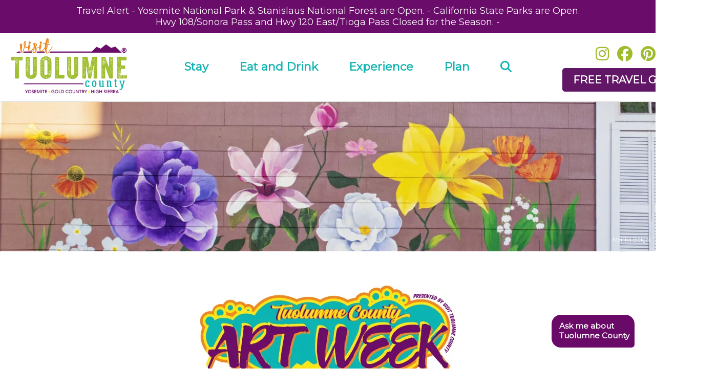

--- FILE ---
content_type: text/html; charset=UTF-8
request_url: https://www.visittuolumne.com/tuolumne-county-art-week-registration
body_size: 93517
content:
	<!DOCTYPE html>
	<html>
	<head>

		<!-- Google Tag Manager -->
	<script>(function(w,d,s,l,i){w[l]=w[l]||[];w[l].push({'gtm.start':
	new Date().getTime(),event:'gtm.js'});var f=d.getElementsByTagName(s)[0],
	j=d.createElement(s),dl=l!='dataLayer'?'&l='+l:'';j.async=true;j.src=
	'https://www.googletagmanager.com/gtm.js?id='+i+dl;f.parentNode.insertBefore(j,f);
	})(window,document,'script','dataLayer','GTM-NFZS4L');</script>
	<!-- End Google Tag Manager -->
	
		<!-- Flip.to Google Tag Manager -->
		<!-- End Flip.to Google Tag Manager -->

	<!-- New Site-->
	<meta http-equiv="Content-Type" content="text/html; charset=utf-8" />
	

	<title>Call for Artists!</title>

	<meta name="description" content="">

	<link href="https://cdnjs.cloudflare.com/ajax/libs/froala-editor/2.5.1/css/froala_style.min.css" rel="stylesheet" type="text/css" />

    <link href="/css/style.css?rand=2052050340" rel="stylesheet" type="text/css" />
    <link href="/css/navbar.css?rand=1546133030" rel="stylesheet" type="text/css" />
<link href="/css/MyFontsWebfontsKit.css" rel="stylesheet" type="text/css" />
<link href="/css/webfonts/lovelightstylesheet.css" rel="stylesheet" type="text/css" />
<link href="https://fonts.googleapis.com/css?family=Montserrat" rel="stylesheet">

<script src="https://ajax.googleapis.com/ajax/libs/jquery/3.2.1/jquery.min.js"></script>
<link rel="stylesheet" href="https://ajax.googleapis.com/ajax/libs/jqueryui/1.12.1/themes/smoothness/jquery-ui.css">
<script src="https://ajax.googleapis.com/ajax/libs/jqueryui/1.12.1/jquery-ui.min.js"></script>

<script type="text/javascript">
  // $( "a" ).bind( "click", function() {

  //   var linkHrefValue = " "+$(this).attr('href');
  //   var linkTypeText = "Internal Link";

  //   if(linkHrefValue.indexOf("www") > 0)
  //   {
  //     if(linkHrefValue.indexOf("visitberkeley") > 0)
  //     { 
  //       //Do Nothing 
  //     }
  //     else
  //     {
  //       linkTypeText = "Outbound Link";
  //     }
  //   }

  //   //line below functional
  //   //ga('send', 'event', 'button', 'click', linkTypeText, $(this).attr('href'));
  //   // ga('send', 'event', linkTypeText, $(this).attr('href'));
  //   _gaq.push(['_trackEvent', linkTypeText, $(this).attr('href'), '',, true]);

  // });
</script>

<link rel="apple-touch-icon" sizes="57x57" href="/images/favicon/apple-icon-57x57.png">
<link rel="apple-touch-icon" sizes="60x60" href="/images/favicon/apple-icon-60x60.png">
<link rel="apple-touch-icon" sizes="72x72" href="/images/favicon/apple-icon-72x72.png">
<link rel="apple-touch-icon" sizes="76x76" href="/images/favicon/apple-icon-76x76.png">
<link rel="apple-touch-icon" sizes="114x114" href="/images/favicon/apple-icon-114x114.png">
<link rel="apple-touch-icon" sizes="120x120" href="/images/favicon/apple-icon-120x120.png">
<link rel="apple-touch-icon" sizes="144x144" href="/images/favicon/apple-icon-144x144.png">
<link rel="apple-touch-icon" sizes="152x152" href="/images/favicon/apple-icon-152x152.png">
<link rel="apple-touch-icon" sizes="180x180" href="/images/favicon/apple-icon-180x180.png">
<link rel="icon" type="image/png" sizes="192x192"  href="/images/favicon/android-icon-192x192.png">
<link rel="icon" type="image/png" sizes="32x32" href="/images/favicon/favicon-32x32.png">
<link rel="icon" type="image/png" sizes="96x96" href="/images/favicon/favicon-96x96.png">
<link rel="icon" type="image/png" sizes="16x16" href="/images/favicon/favicon-16x16.png">
<link rel="manifest" href="/images/favicon/manifest.json">
<meta name="msapplication-TileColor" content="#ffffff">
<meta name="msapplication-TileImage" content="/ms-icon-144x144.png">
<meta name="theme-color" content="#ffffff">

<meta name="viewport" content="user-scalable = yes">
<meta name="viewport" content="width=device-width, initial-scale=1">
<meta name="robots" content="max-image-preview:large">

<script src="https://kit.fontawesome.com/47ed15c8bc.js" async></script>

<script src="https://hammerjs.github.io/dist/hammer.js"></script>


	    	<meta property="fb:app_id" content="458166940939099">
		<meta property="og:title" content="Tuolumne County Art Week Registration"/>
		<meta property="og:url" content="https://www.visittuolumne.com/tuolumne-county-art-week-registration"/>
				 		<!-- <meta property="og:image" content="http://tuolumne.objects.liquidweb.services/photos/"/> -->
		 			<meta property="og:image" content="https://tuolumne.objects.liquidweb.services/photos/8772-vtc-art-week-logo-2024-800x600-1200x630.jpg"/>
					<meta property="og:site_name" content="visittuolumne.com"/>
		<meta property="og:type" content="article"/>
		<meta property="og:description"content=""/>
					<meta name="twitter:image" content="https://tuolumne.objects.liquidweb.services/photos/8772-vtc-art-week-logo-2024-800x600-1200x630.jpg">
					<meta name="twitter:site" content="@TuolumneCounty">
		<meta name="twitter:title" content="Tuolumne County Art Week Registration">
		<meta name="twitter:description" content="">
		<meta name="twitter:creator" content="@TuolumneCounty">
		<meta name="twitter:domain" content="visittuolumne.com">
				<link rel="canonical" href="https://www.visittuolumne.com/tuolumne-county-art-week-registration" />
			</head>
	<body>

    		
	<!-- Google Tag Manager (noscript) -->
	<noscript><iframe src="https://www.googletagmanager.com/ns.html?id=GTM-NFZS4L"
	height="0" width="0" style="display:none;visibility:hidden"></iframe></noscript>
	<!-- End Google Tag Manager (noscript) -->
    
	<script type="text/javascript" src="/Scripts/headerfunctions.js?b=84148434"></script>

<div id="fullScreenLoginDiv" style="width:100%; padding:20px; background: rgba(0, 0, 0, .5); position:fixed; display:none; z-index:1500; text-align:center;">

	<div id='logindiv' class='pageFontDarkBrown' style="height:265px; text-align:center; background-color:#fff; width:450px; padding:20px; border-radius:3px; margin-left:auto; margin-right:auto;">
		<form id="formItinLogin" method="POST" class='pageFontDarkBrown' style="text-align:center;">

	  		<div style="margin-left:10px; margin-right:10px; margin-bottom:20px; margin-top:20px;">
		  		<div style="width:100%; position:relative; border-bottom: 2px solid #16b2af;">
	  		        <div class="PageHeader" style="text-align:center; z-index:100; ">My Favorites</div>
	  		        <div style="position:absolute; right:0px; bottom:-6px;"><img src="/images/mountains-header-line.png"/></div>
	  		    </div>
	  		</div>

			<table align="center">
				<tr>
			        <td style="text-align:center; ">
	                        <div style="width:1px; height:1px; overflow:hidden;">
	                          Please leave the following field blank: <textarea cols="40" id="FreeComment" name="FreeComment" rows="20"></textarea>
	                        </div>

							<input class="pageFontDarkBrown" type="text" id="user" name="user" placeholder="ENTER YOUR EMAIL" style="text-align: center; padding: 10px; border: 1px solid #534933; width: 300px;" /> 
			        </td>
			    </tr>
			    <tr>
			    	<td style="text-align:center;">
			          <input class="bluebutton" type="button" value="Submit" style="width:320px; margin-top:10px;" onclick="itinlogin();">
			        </td>
			   </tr>
			</table>

			<div class="PageContent" style="margin-top:30px;">* This email is used only to keep track of your favorites. You will not receive emails from VisitTuolumne.com at this email address unless you sign up for one of our mailing lists.</div>


		</form>
	</div>

	<div id="closeLightBoxDiv" class="pageFontBlack" style="width:30px; position:absolute; padding:10px; background: rgba(0, 0, 0, .5); border:1px solid #fff; color:#fff; top:20px; right:40px; cursor:pointer;" onclick='$("#fullScreenLoginDiv").hide();'>X</div>

</div>


	<div id="emergencymessage" class="PageContent" style="width: 100%; font-size: 18px; color: #fff; text-align: center; background:#6a0c69;">
		<div style="padding: 10px;">
			<a href="/travel-alert" style="color:#fff; text-decoration:none;">Travel Alert   -  Yosemite National Park & Stanislaus National Forest are Open.  -  California State Parks are Open. <br>Hwy 108/Sonora Pass and Hwy 120 East/Tioga Pass Closed for the Season. -  </a>
		</div>
	</div>
	
<div class="mobilelogodiv " style="position: relative; text-align:left;  ">
    <div style="padding: 10px;">
    	<a href="/"><img src="/images/tuolumne-county-logo-tm-400.png" width="200px" height="93px" style="max-width:200px; height: auto;"/></a>
        <div style="position: absolute; right:25px; top:50%; transform: translate(0%,-50%); cursor: pointer;">
    	   <div id="MobileNavOpenButton" onclick="openMobileNav();" /><i class="fa-light fa-bars" style="font-size: 44px; color:#52B0AF;"></i></div>
           <div id="MobileNavCloseButton" style="display: none;" onclick="closeMobileNav();" /><i class="fa-light fa-x" style="font-size: 44px; color:#52B0AF;"></i></div>
        </div>
    </div>

    <div id="navmobilemenu" class="scrolldiv"  style="width: 100%; background: #ECF9F9; position: absolute; top:113px; z-index: 5000; display: none; -webkit-box-shadow: inset 0 3px 6px -3px rgba(0,0,0,0.16); -moz-box-shadow: inset 0 3px 6px -3px rgba(0,0,0,0.16); box-shadow: inset 0 3px 6px -3px rgba(0,0,0,0.16); ">
        <div style="padding: 30px; padding: 30px;">
                            <div style="display: table; width: 100%; " >
                    <div style="display: table-cell; vertical-align: middle;">
                        <a href="/">
                            <div class="MobileNavMenuLvl0"  >
                                <div style='padding:5px; padding-left: 10px;'>
                                    Home                                </div>
                            </div>
                        </a>
                    </div>
                                            <div style="display: table-cell; vertical-align: middle; /*border-left: 1px solid #aaa;*/ width: 45px; cursor: pointer;" onclick='displayNavSubSection(1);'>
                            <div style="padding: 5px;">
                                <div id='navSubSectionButtonDown1' class="NavMenuButton" style='font-size:30px; color: #11B3B0;'><i class="fa-light fa-plus"></i></div>
                                <div id='navSubSectionButtonUp1' style='font-size:30px; display: none; color: #11B3B0;'><i class="fa-light fa-minus"></i></div>
                            </div>
                        </div>
                                        </div>
                                    <div id='navSubSectionDiv1' style='display:none'>
                                                    <a href='/getaway'>
                                <div  class='MobileNavMenuLvl1'>
                                    <div style='padding:5px; padding-left:30px;'>
                                        Getaway                                    </div>
                                </div>
                            </a>
                                                        <a href='/209getaway'>
                                <div  class='MobileNavMenuLvl1'>
                                    <div style='padding:5px; padding-left:30px;'>
                                        209Getaway                                    </div>
                                </div>
                            </a>
                                                        <a href='/store'>
                                <div  class='MobileNavMenuLvl1'>
                                    <div style='padding:5px; padding-left:30px;'>
                                        Store                                    </div>
                                </div>
                            </a>
                                                        <a href='/road-trip-2025'>
                                <div  class='MobileNavMenuLvl1'>
                                    <div style='padding:5px; padding-left:30px;'>
                                        Road Trip 2025                                    </div>
                                </div>
                            </a>
                                                        <a href='/list-of-our-partners'>
                                <div  class='MobileNavMenuLvl1'>
                                    <div style='padding:5px; padding-left:30px;'>
                                        List of Our Partners                                    </div>
                                </div>
                            </a>
                                                        <a href='/contact-us'>
                                <div  class='MobileNavMenuLvl1'>
                                    <div style='padding:5px; padding-left:30px;'>
                                        Contact Us                                    </div>
                                </div>
                            </a>
                                                        <a href='/partners'>
                                <div  class='MobileNavMenuLvl1'>
                                    <div style='padding:5px; padding-left:30px;'>
                                        Partners                                    </div>
                                </div>
                            </a>
                                                        <a href='/join-our-newsletter'>
                                <div  class='MobileNavMenuLvl1'>
                                    <div style='padding:5px; padding-left:30px;'>
                                        Join Our Newsletter                                    </div>
                                </div>
                            </a>
                                                        <a href='/tuolumne-county-facts'>
                                <div  class='MobileNavMenuLvl1'>
                                    <div style='padding:5px; padding-left:30px;'>
                                        Tuolumne County Facts                                    </div>
                                </div>
                            </a>
                                                </div>
                                    <div style="display: table; width: 100%; " >
                    <div style="display: table-cell; vertical-align: middle;">
                        <a href="/yosemite">
                            <div class="MobileNavMenuLvl0"  >
                                <div style='padding:5px; padding-left: 10px;'>
                                    Yosemite                                </div>
                            </div>
                        </a>
                    </div>
                                            <div style="display: table-cell; vertical-align: middle; /*border-left: 1px solid #aaa;*/ width: 45px; cursor: pointer;" onclick='displayNavSubSection(39);'>
                            <div style="padding: 5px;">
                                <div id='navSubSectionButtonDown39' class="NavMenuButton" style='font-size:30px; color: #11B3B0;'><i class="fa-light fa-plus"></i></div>
                                <div id='navSubSectionButtonUp39' style='font-size:30px; display: none; color: #11B3B0;'><i class="fa-light fa-minus"></i></div>
                            </div>
                        </div>
                                        </div>
                                    <div id='navSubSectionDiv39' style='display:none'>
                                                    <a href='/yarts-transit-schedule'>
                                <div  class='MobileNavMenuLvl1'>
                                    <div style='padding:5px; padding-left:30px;'>
                                        YARTS Transit Schedule                                    </div>
                                </div>
                            </a>
                                                        <a href='/yosemite-travel-directions'>
                                <div  class='MobileNavMenuLvl1'>
                                    <div style='padding:5px; padding-left:30px;'>
                                        Yosemite Travel & Directions                                    </div>
                                </div>
                            </a>
                                                </div>
                                    <div style="display: table; width: 100%; " >
                    <div style="display: table-cell; vertical-align: middle;">
                        <a href="/gold-country">
                            <div class="MobileNavMenuLvl0"  >
                                <div style='padding:5px; padding-left: 10px;'>
                                    Gold Country                                </div>
                            </div>
                        </a>
                    </div>
                                    </div>
                                <div style="display: table; width: 100%; " >
                    <div style="display: table-cell; vertical-align: middle;">
                        <a href="/high-sierra">
                            <div class="MobileNavMenuLvl0"  >
                                <div style='padding:5px; padding-left: 10px;'>
                                    High Sierra                                </div>
                            </div>
                        </a>
                    </div>
                                    </div>
                                <div style="display: table; width: 100%; " >
                    <div style="display: table-cell; vertical-align: middle;">
                        <a href="/things-to-do">
                            <div class="MobileNavMenuLvl0"  >
                                <div style='padding:5px; padding-left: 10px;'>
                                    Experience                                </div>
                            </div>
                        </a>
                    </div>
                                            <div style="display: table-cell; vertical-align: middle; /*border-left: 1px solid #aaa;*/ width: 45px; cursor: pointer;" onclick='displayNavSubSection(3);'>
                            <div style="padding: 5px;">
                                <div id='navSubSectionButtonDown3' class="NavMenuButton" style='font-size:30px; color: #11B3B0;'><i class="fa-light fa-plus"></i></div>
                                <div id='navSubSectionButtonUp3' style='font-size:30px; display: none; color: #11B3B0;'><i class="fa-light fa-minus"></i></div>
                            </div>
                        </div>
                                        </div>
                                    <div id='navSubSectionDiv3' style='display:none'>
                                                    <a href='/family-travel'>
                                <div  class='MobileNavMenuLvl1'>
                                    <div style='padding:5px; padding-left:30px;'>
                                        Family Travel                                    </div>
                                </div>
                            </a>
                                                        <a href='/mobile-trails'>
                                <div  class='MobileNavMenuLvl1'>
                                    <div style='padding:5px; padding-left:30px;'>
                                        Mobile Trails                                    </div>
                                </div>
                            </a>
                                                        <a href='/shopping'>
                                <div  class='MobileNavMenuLvl1'>
                                    <div style='padding:5px; padding-left:30px;'>
                                        Shopping                                    </div>
                                </div>
                            </a>
                                                        <a href='/arts-culture'>
                                <div  class='MobileNavMenuLvl1'>
                                    <div style='padding:5px; padding-left:30px;'>
                                        Arts & Culture                                    </div>
                                </div>
                            </a>
                                                        <a href='/gold-country'>
                                <div  class='MobileNavMenuLvl1'>
                                    <div style='padding:5px; padding-left:30px;'>
                                        Gold Country                                    </div>
                                </div>
                            </a>
                                                        <a href='/indoor-activities'>
                                <div  class='MobileNavMenuLvl1'>
                                    <div style='padding:5px; padding-left:30px;'>
                                        Indoor Activities                                    </div>
                                </div>
                            </a>
                                                        <a href='/high-sierra'>
                                <div  class='MobileNavMenuLvl1'>
                                    <div style='padding:5px; padding-left:30px;'>
                                        High Sierra                                    </div>
                                </div>
                            </a>
                                                        <a href='/yosemite'>
                                <div  class='MobileNavMenuLvl1'>
                                    <div style='padding:5px; padding-left:30px;'>
                                        Yosemite                                    </div>
                                </div>
                            </a>
                                                        <a href='/outdoor-recreation'>
                                <div  class='MobileNavMenuLvl1'>
                                    <div style='padding:5px; padding-left:30px;'>
                                        Outdoor Recreation                                    </div>
                                </div>
                            </a>
                                                        <a href='/guided-tours'>
                                <div  class='MobileNavMenuLvl1'>
                                    <div style='padding:5px; padding-left:30px;'>
                                        Guided Tours                                    </div>
                                </div>
                            </a>
                                                        <a href='/visit-historic-towns'>
                                <div  class='MobileNavMenuLvl1'>
                                    <div style='padding:5px; padding-left:30px;'>
                                        Visit Historic Towns                                    </div>
                                </div>
                            </a>
                                                        <a href='/get-married'>
                                <div  class='MobileNavMenuLvl1'>
                                    <div style='padding:5px; padding-left:30px;'>
                                        Get Married                                    </div>
                                </div>
                            </a>
                                                </div>
                                    <div style="display: table; width: 100%; " >
                    <div style="display: table-cell; vertical-align: middle;">
                        <a href="/places-to-stay">
                            <div class="MobileNavMenuLvl0"  >
                                <div style='padding:5px; padding-left: 10px;'>
                                    Stay                                </div>
                            </div>
                        </a>
                    </div>
                                            <div style="display: table-cell; vertical-align: middle; /*border-left: 1px solid #aaa;*/ width: 45px; cursor: pointer;" onclick='displayNavSubSection(2);'>
                            <div style="padding: 5px;">
                                <div id='navSubSectionButtonDown2' class="NavMenuButton" style='font-size:30px; color: #11B3B0;'><i class="fa-light fa-plus"></i></div>
                                <div id='navSubSectionButtonUp2' style='font-size:30px; display: none; color: #11B3B0;'><i class="fa-light fa-minus"></i></div>
                            </div>
                        </div>
                                        </div>
                                    <div id='navSubSectionDiv2' style='display:none'>
                                                    <a href='/glamping'>
                                <div  class='MobileNavMenuLvl1'>
                                    <div style='padding:5px; padding-left:30px;'>
                                        Glamping                                    </div>
                                </div>
                            </a>
                                                        <a href='/hotels-and-motels'>
                                <div  class='MobileNavMenuLvl1'>
                                    <div style='padding:5px; padding-left:30px;'>
                                        Hotels and Motels                                    </div>
                                </div>
                            </a>
                                                        <a href='/bed-breakfasts'>
                                <div  class='MobileNavMenuLvl1'>
                                    <div style='padding:5px; padding-left:30px;'>
                                        Bed & Breakfasts                                    </div>
                                </div>
                            </a>
                                                        <a href='/cabins-vacation-rentals'>
                                <div  class='MobileNavMenuLvl1'>
                                    <div style='padding:5px; padding-left:30px;'>
                                        Cabins & Vacation Rentals                                    </div>
                                </div>
                            </a>
                                                        <a href='/camping-and-rvs'>
                                <div  class='MobileNavMenuLvl1'>
                                    <div style='padding:5px; padding-left:30px;'>
                                        Camping and RVS                                    </div>
                                </div>
                            </a>
                                                </div>
                                    <div style="display: table; width: 100%; " >
                    <div style="display: table-cell; vertical-align: middle;">
                        <a href="/plan">
                            <div class="MobileNavMenuLvl0"  >
                                <div style='padding:5px; padding-left: 10px;'>
                                    Plan                                </div>
                            </div>
                        </a>
                    </div>
                                            <div style="display: table-cell; vertical-align: middle; /*border-left: 1px solid #aaa;*/ width: 45px; cursor: pointer;" onclick='displayNavSubSection(82);'>
                            <div style="padding: 5px;">
                                <div id='navSubSectionButtonDown82' class="NavMenuButton" style='font-size:30px; color: #11B3B0;'><i class="fa-light fa-plus"></i></div>
                                <div id='navSubSectionButtonUp82' style='font-size:30px; display: none; color: #11B3B0;'><i class="fa-light fa-minus"></i></div>
                            </div>
                        </div>
                                        </div>
                                    <div id='navSubSectionDiv82' style='display:none'>
                                                    <a href='/frequently-asked-questions'>
                                <div  class='MobileNavMenuLvl1'>
                                    <div style='padding:5px; padding-left:30px;'>
                                        Frequently Asked Questions                                    </div>
                                </div>
                            </a>
                                                        <a href='/travel-with-meaning'>
                                <div  class='MobileNavMenuLvl1'>
                                    <div style='padding:5px; padding-left:30px;'>
                                        Travel with Meaning                                    </div>
                                </div>
                            </a>
                                                        <a href='/international-visitors-guides'>
                                <div  class='MobileNavMenuLvl1'>
                                    <div style='padding:5px; padding-left:30px;'>
                                        International Visitors Guides                                    </div>
                                </div>
                            </a>
                                                        <a href='/blog'>
                                <div  class='MobileNavMenuLvl1'>
                                    <div style='padding:5px; padding-left:30px;'>
                                        Blog                                    </div>
                                </div>
                            </a>
                                                        <a href='/groups-and-meetings'>
                                <div  class='MobileNavMenuLvl1'>
                                    <div style='padding:5px; padding-left:30px;'>
                                        Groups and Meetings                                    </div>
                                </div>
                            </a>
                                                        <a href='/safety-and-stewardship'>
                                <div  class='MobileNavMenuLvl1'>
                                    <div style='padding:5px; padding-left:30px;'>
                                        Safety and Stewardship                                    </div>
                                </div>
                            </a>
                                                        <a href='/events'>
                                <div  class='MobileNavMenuLvl1'>
                                    <div style='padding:5px; padding-left:30px;'>
                                        Events                                    </div>
                                </div>
                            </a>
                                                        <a href='/tuolumne-county-film-commission'>
                                <div  class='MobileNavMenuLvl1'>
                                    <div style='padding:5px; padding-left:30px;'>
                                        Tuolumne County Film Commission                                    </div>
                                </div>
                            </a>
                                                        <a href='/local-services'>
                                <div  class='MobileNavMenuLvl1'>
                                    <div style='padding:5px; padding-left:30px;'>
                                        Local Services                                    </div>
                                </div>
                            </a>
                                                        <a href='/pet-friendly'>
                                <div  class='MobileNavMenuLvl1'>
                                    <div style='padding:5px; padding-left:30px;'>
                                        Pet Friendly                                    </div>
                                </div>
                            </a>
                                                        <a href='/maps-directions-transportation'>
                                <div  class='MobileNavMenuLvl1'>
                                    <div style='padding:5px; padding-left:30px;'>
                                        Maps, Directions & Transportation                                    </div>
                                </div>
                            </a>
                                                        <a href='/relocation'>
                                <div  class='MobileNavMenuLvl1'>
                                    <div style='padding:5px; padding-left:30px;'>
                                        Relocation                                    </div>
                                </div>
                            </a>
                                                </div>
                                    <div style="display: table; width: 100%; " >
                    <div style="display: table-cell; vertical-align: middle;">
                        <a href="/places-to-eat">
                            <div class="MobileNavMenuLvl0"  >
                                <div style='padding:5px; padding-left: 10px;'>
                                    Eat                                </div>
                            </div>
                        </a>
                    </div>
                                            <div style="display: table-cell; vertical-align: middle; /*border-left: 1px solid #aaa;*/ width: 45px; cursor: pointer;" onclick='displayNavSubSection(4);'>
                            <div style="padding: 5px;">
                                <div id='navSubSectionButtonDown4' class="NavMenuButton" style='font-size:30px; color: #11B3B0;'><i class="fa-light fa-plus"></i></div>
                                <div id='navSubSectionButtonUp4' style='font-size:30px; display: none; color: #11B3B0;'><i class="fa-light fa-minus"></i></div>
                            </div>
                        </div>
                                        </div>
                                    <div id='navSubSectionDiv4' style='display:none'>
                                                    <a href='/tuolumne-county-craft-beverage-trail-'>
                                <div  class='MobileNavMenuLvl1'>
                                    <div style='padding:5px; padding-left:30px;'>
                                        Tuolumne County Craft Beverage Trail                                     </div>
                                </div>
                            </a>
                                                        <a href='/burger-trail'>
                                <div  class='MobileNavMenuLvl1'>
                                    <div style='padding:5px; padding-left:30px;'>
                                        Burger Trail                                    </div>
                                </div>
                            </a>
                                                        <a href='/restaurants'>
                                <div  class='MobileNavMenuLvl1'>
                                    <div style='padding:5px; padding-left:30px;'>
                                        Restaurants                                    </div>
                                </div>
                            </a>
                                                        <a href='/wine-cider-tasting-and-breweries'>
                                <div  class='MobileNavMenuLvl1'>
                                    <div style='padding:5px; padding-left:30px;'>
                                        Wine & Cider Tasting and Breweries                                    </div>
                                </div>
                            </a>
                                                </div>
                                    <div style="display: table; width: 100%; " >
                    <div style="display: table-cell; vertical-align: middle;">
                        <a href="/about-us">
                            <div class="MobileNavMenuLvl0"  >
                                <div style='padding:5px; padding-left: 10px;'>
                                    About                                </div>
                            </div>
                        </a>
                    </div>
                                            <div style="display: table-cell; vertical-align: middle; /*border-left: 1px solid #aaa;*/ width: 45px; cursor: pointer;" onclick='displayNavSubSection(1);'>
                            <div style="padding: 5px;">
                                <div id='navSubSectionButtonDown1' class="NavMenuButton" style='font-size:30px; color: #11B3B0;'><i class="fa-light fa-plus"></i></div>
                                <div id='navSubSectionButtonUp1' style='font-size:30px; display: none; color: #11B3B0;'><i class="fa-light fa-minus"></i></div>
                            </div>
                        </div>
                                        </div>
                                    <div id='navSubSectionDiv1' style='display:none'>
                                                    <a href='/getaway'>
                                <div  class='MobileNavMenuLvl1'>
                                    <div style='padding:5px; padding-left:30px;'>
                                        Getaway                                    </div>
                                </div>
                            </a>
                                                        <a href='/209getaway'>
                                <div  class='MobileNavMenuLvl1'>
                                    <div style='padding:5px; padding-left:30px;'>
                                        209Getaway                                    </div>
                                </div>
                            </a>
                                                        <a href='/store'>
                                <div  class='MobileNavMenuLvl1'>
                                    <div style='padding:5px; padding-left:30px;'>
                                        Store                                    </div>
                                </div>
                            </a>
                                                        <a href='/road-trip-2025'>
                                <div  class='MobileNavMenuLvl1'>
                                    <div style='padding:5px; padding-left:30px;'>
                                        Road Trip 2025                                    </div>
                                </div>
                            </a>
                                                        <a href='/list-of-our-partners'>
                                <div  class='MobileNavMenuLvl1'>
                                    <div style='padding:5px; padding-left:30px;'>
                                        List of Our Partners                                    </div>
                                </div>
                            </a>
                                                        <a href='/contact-us'>
                                <div  class='MobileNavMenuLvl1'>
                                    <div style='padding:5px; padding-left:30px;'>
                                        Contact Us                                    </div>
                                </div>
                            </a>
                                                        <a href='/partners'>
                                <div  class='MobileNavMenuLvl1'>
                                    <div style='padding:5px; padding-left:30px;'>
                                        Partners                                    </div>
                                </div>
                            </a>
                                                        <a href='/join-our-newsletter'>
                                <div  class='MobileNavMenuLvl1'>
                                    <div style='padding:5px; padding-left:30px;'>
                                        Join Our Newsletter                                    </div>
                                </div>
                            </a>
                                                        <a href='/tuolumne-county-facts'>
                                <div  class='MobileNavMenuLvl1'>
                                    <div style='padding:5px; padding-left:30px;'>
                                        Tuolumne County Facts                                    </div>
                                </div>
                            </a>
                                                </div>
                    
            
            <a href="/search">
                <div style="padding: 5px; padding-bottom: 15px; padding-left: 10px; border-bottom:1px solid #11B3B0;">
                    <div style="display: table; width: 100%;">

                        <div class="NavMenuButton" style="display: table-cell; vertical-align: middle; width: 30px; font-size: 30px; color: #11B3B0;">
                            <i class="fas fa-search" style="font-size: 24px;"></i>
                        </div>

                        <div style="display: table-cell; vertical-align: middle; ">
                            <span class="MobileNavMenuLvl0"  >Search</span>
                        </div>

                    </div>
                </div>
            </a> 

            <div style="display: table; width: 170px; margin-left: auto; margin-right: auto; font-size: 30px; margin-top: 15px;">
                <div style="display: table-row;">
                    <div style="display: table-cell; vertical-align: top; text-align: center;">
                        <div style="padding: 8px;">
                            <a class="NavMenuButton" style='background:none; color: #9FBC2E;' href="https://www.instagram.com/TravelTuolumneCounty/" target="_blank" > <i class="fab fa-instagram"  style="font-size: 40px;"></i></a>
                        </div>
                    </div>
                    <div style="display: table-cell; vertical-align: top; text-align: center;">
                        <div style="padding: 8px;">
                            <a class="NavMenuButton" style='background:none; color: #9FBC2E;' href="https://www.facebook.com/TuolumneCounty" target="_blank" ><i class="fab fa-facebook"  style="font-size: 40px;"></i></a>
                        </div>
                    </div>
                    <div style="display: table-cell; vertical-align: top; text-align: center;">
                        <div style="padding: 8px;">    
                            <a class="NavMenuButton" style='background:none; color: #9FBC2E;' href="https://www.pinterest.com/tuolumnecounty/" target="_blank" ><i class="fab fa-pinterest" style="font-size: 40px;"></i></a>
                        </div>
                    </div>
                    <div style="display: table-cell; vertical-align: top; text-align: center;">
                        <div style="padding: 8px;">    
                            <a class="NavMenuButton" style='background:none; color: #9FBC2E;' href="https://www.youtube.com/channel/UCkXo8SgI_o_I8VdMGa_XqTg" target="_blank" ><i class="fab fa-youtube" style="font-size: 40px;"></i></a>
                        </div>
                    </div>
                                        <div style="display: table-cell; vertical-align: top; text-align: center;">
                        <div style="padding: 8px;">    
                            <a class="NavMenuButton" style='background:none; color: #9FBC2E;' href="https://www.tiktok.com/@visittuolumnecounty?lang=en" target="_blank" ><i class="fab fa-tiktok" style="font-size: 40px;"></i></a>
                        </div>
                    </div>
                </div>
            </div>

        </div>    </div>

</div>

<script>
function openMobileNav()
{
    // $('#fullScreenDim').fadeIn();
    $("#MobileNavOpenButton").hide();
    $("#MobileNavCloseButton").show();
    $("#navmobilemenu").slideToggle();
}

function closeMobileNav()
{
    // $('#fullScreenDim').fadeOut();
    $("#MobileNavCloseButton").hide();
    $("#MobileNavOpenButton").show();
    $("#navmobilemenu").slideToggle();
}

function displayNavSubSection(parentPageID)
{
    var navMenuSubDiv = document.getElementById('navSubSectionDiv'+parentPageID);
    var navMenuSubDivPM = document.getElementById('navSubSectionDivPM'+parentPageID);

    // alert('clicked here!'); 

    if(navMenuSubDiv.style.display == 'none')
    {
      navMenuSubDiv.style.display = 'inline';
    }
    else
    {
      navMenuSubDiv.style.display = 'none';              
    }

    $("#navSubSectionButtonDown"+parentPageID).toggle();
    $("#navSubSectionButtonUp"+parentPageID).toggle();
}
</script>

<div id="fullScreenDim" style="width:100%; height: 100%; top:0px; background: rgba(0, 0, 0, .5); position:fixed; z-index:4999; text-align:center; display: none;" onclick="closeMobileNav();"></div>

    
<div id style="position:relative">
    
	<div class="desktopnavmenu" style="width:100%; -moz-box-shadow:0px 3px 6px rgba(0, 0, 0, 0.16); -webkit-box-shadow:0px 3px 6px rgba(0, 0, 0, 0.16); box-shadow:0px 3px 6px rgba(0, 0, 0, 0.16);">
		<div id="bodydiv" style="display: table; position: relative;">
			
			<div style="display: table-cell; vertical-align: middle; width:230px; vertical-align: middle;">
                <div style="padding:10px; padding-left: 20px;  ">
    		      	<a href="/"><img src="/images/tuolumne-county-logo-tm-400.png" width="230px" height="106px" style="max-width:280px; height: auto; "/></a>
                </div>
			</div>

			<div style="display: table-cell; vertical-align: middle;">

                <div style="display: table; margin-left: auto; margin-right: auto;">

                    <div class="navitemcontainer">
                        <a href="/places-to-stay" class="navitemTopLink" style="text-decoration: none; display: inline;">
                            <div class="navbarItemPadding">
                                Stay
                                <div class="navitemcontainerHoverBorder"></div>
                            </div>
                        </a>
                        <div class='navbarDropdown' ><div style='display:table; width:100%; color:#11B3B0;'><div style='display:table-cell; vertical-align:top; width:55%;'><div style='padding:40px; text-align:left;'><a href='/places-to-stay' style='text-decoration:none;'><div style='font-size:38px; font-family: VeneerTwo,Tahoma, Geneva, sans-serif;  font-weight:400;'>All Places to Stay <i class="fa-solid fa-chevron-right" style='font-size:33px;'></i></div></a><div style='display:table; width:100%; '><div style='display:table-cell; vertical-align:top; width:50%;'><a href='/glamping' style='text-decoration:none;'><div style='font-size:20px; margin-top:20px;  '>Glamping</div></a><a href='/bed-breakfasts' style='text-decoration:none;'><div style='font-size:20px; margin-top:20px;  '>Bed & Breakfasts</div></a><a href='/cabins-vacation-rentals' style='text-decoration:none;'><div style='font-size:20px; margin-top:20px;  '>Cabins & Vacation Rentals</div></a></div><div style='display:table-cell; vertical-align:top; width:50%;'><a href='/camping-and-rvs' style='text-decoration:none;'><div style='font-size:20px; margin-top:20px;  '>Camping and RVS</div></a><a href='/hotels-and-motels' style='text-decoration:none;'><div style='font-size:20px; margin-top:20px;  '>Hotels and Motels</div></a></div></div></div></div><div style='display:table-cell; vertical-align:top; width:45%; background-color:#E8F8F8;'><div style='padding:40px;'><a href='/hotels-and-motels' style='text-decoration:none;' ><picture><source type="image/webp" srcset="https://tuolumne.objects.liquidweb.services/photos/5688-kimcarrollcom-rush-creek-sep-2017-164-1920x1280-800x400.webp 800w, https://tuolumne.objects.liquidweb.services/photos/5688-kimcarrollcom-rush-creek-sep-2017-164-1920x1280-800x400-thumb.webp 300w"><source type="image/jpeg" srcset="https://tuolumne.objects.liquidweb.services/photos/5688-kimcarrollcom-rush-creek-sep-2017-164-1920x1280-800x400.jpg 800w, https://tuolumne.objects.liquidweb.services/photos/5688-kimcarrollcom-rush-creek-sep-2017-164-1920x1280-800x400-thumb.jpg 300w"><img src='https://tuolumne.objects.liquidweb.services/photos/5688-kimcarrollcom-rush-creek-sep-2017-164-1920x1280-800x400.jpg' style='max-width:100%; min-width:100%; ' alt='' title=''/></picture><div style='margin-top:10px; display:table; '><div style='display:table-cell; vertical-align:middle;'>Hotels & Motels</div><div style='display:table-cell; vertical-align:middle; width:30px;'><i class="fa-solid fa-chevron-right" style='font-size:22px;'></i></div></div></a></div></div></div></div>                    </div>
                    
                    <div class="navitemcontainer">
                        <a href="/places-to-eat" class="navitemTopLink" style="text-decoration: none; display: inline;">
                            <div class="navbarItemPadding">
                                Eat and Drink
                                <div class="navitemcontainerHoverBorder"></div>
                            </div>
                        </a>
                        <div class='navbarDropdown' ><div style='display:table; width:100%; color:#11B3B0;'><div style='display:table-cell; vertical-align:top; width:100%;'><div style='padding:40px; text-align:left;'><a href='/places-to-eat' style='text-decoration:none;'><div style='font-size:38px; font-family: VeneerTwo,Tahoma, Geneva, sans-serif;  font-weight:400;'>All Food and Drink <i class="fa-solid fa-chevron-right" style='font-size:33px;'></i></div></a><div style='display:table; width:100%; '><div style='display:table-cell; vertical-align:top; width:50%;'><a href='/burger-trail' style='text-decoration:none;'><div style='font-size:20px; margin-top:20px;  '>Burger Trail</div></a><a href='/tuolumne-county-craft-beverage-trail-' style='text-decoration:none;'><div style='font-size:20px; margin-top:20px;  '>Tuolumne County Craft Beverage Trail </div></a></div><div style='display:table-cell; vertical-align:top; width:50%;'><a href='/restaurants' style='text-decoration:none;'><div style='font-size:20px; margin-top:20px;  '>Restaurants</div></a><a href='/wine-cider-tasting-and-breweries' style='text-decoration:none;'><div style='font-size:20px; margin-top:20px;  '>Wine & Cider Tasting and Breweries</div></a></div></div></div></div></div></div>                    </div>
                    
                    <div class="navitemcontainer">
                        <a href="/things-to-do" class="navitemTopLink" style="text-decoration: none; display: inline;">
                            <div class="navbarItemPadding">
                                Experience
                                <div class="navitemcontainerHoverBorder"></div>
                            </div>
                        </a>
                        <div class='navbarDropdown' ><div style='display:table; width:100%; color:#11B3B0;'><div style='display:table-cell; vertical-align:top; width:55%;'><div style='padding:40px; text-align:left;'><a href='/things-to-do' style='text-decoration:none;'><div style='font-size:38px; font-family: VeneerTwo,Tahoma, Geneva, sans-serif;  font-weight:400;'>All Things to Do <i class="fa-solid fa-chevron-right" style='font-size:33px;'></i></div></a><div style='display:table; width:100%; '><div style='display:table-cell; vertical-align:top; width:50%;'><a href='/family-travel' style='text-decoration:none;'><div style='font-size:20px; margin-top:20px;  '>Family Travel</div></a><a href='/mobile-trails' style='text-decoration:none;'><div style='font-size:20px; margin-top:20px;  '>Mobile Trails</div></a><a href='/shopping' style='text-decoration:none;'><div style='font-size:20px; margin-top:20px;  '>Shopping</div></a><a href='/arts-culture' style='text-decoration:none;'><div style='font-size:20px; margin-top:20px;  '>Arts & Culture</div></a><a href='/gold-country' style='text-decoration:none;'><div style='font-size:20px; margin-top:20px;  '>Gold Country</div></a><a href='/high-sierra' style='text-decoration:none;'><div style='font-size:20px; margin-top:20px;  '>High Sierra</div></a></div><div style='display:table-cell; vertical-align:top; width:50%;'><a href='/indoor-activities' style='text-decoration:none;'><div style='font-size:20px; margin-top:20px;  '>Indoor Activities</div></a><a href='/outdoor-recreation' style='text-decoration:none;'><div style='font-size:20px; margin-top:20px;  '>Outdoor Recreation</div></a><a href='/yosemite' style='text-decoration:none;'><div style='font-size:20px; margin-top:20px;  '>Yosemite</div></a><a href='/guided-tours' style='text-decoration:none;'><div style='font-size:20px; margin-top:20px;  '>Guided Tours</div></a><a href='/visit-historic-towns' style='text-decoration:none;'><div style='font-size:20px; margin-top:20px;  '>Visit Historic Towns</div></a><a href='/get-married' style='text-decoration:none;'><div style='font-size:20px; margin-top:20px;  '>Get Married</div></a></div></div></div></div><div style='display:table-cell; vertical-align:top; width:45%; background-color:#E8F8F8;'><div style='padding:40px;'><a href='/trails' style='text-decoration:none;' ><picture><source type="image/webp" srcset="https://tuolumne.objects.liquidweb.services/photos/4994-menka-belgal-fall-2017-3-800x400.webp 800w, https://tuolumne.objects.liquidweb.services/photos/4994-menka-belgal-fall-2017-3-800x400-thumb.webp 300w"><source type="image/jpeg" srcset="https://tuolumne.objects.liquidweb.services/photos/4994-menka-belgal-fall-2017-3-800x400.jpg 800w, https://tuolumne.objects.liquidweb.services/photos/4994-menka-belgal-fall-2017-3-800x400-thumb.jpg 300w"><img src='https://tuolumne.objects.liquidweb.services/photos/4994-menka-belgal-fall-2017-3-800x400.jpg' style='max-width:100%; min-width:100%; ' alt='Dragoon Gulch Trail with Dog' title='Dragoon Gulch Trail with Dog'/></picture><div style='margin-top:10px; display:table; '><div style='display:table-cell; vertical-align:middle;'>Top Trails</div><div style='display:table-cell; vertical-align:middle; width:30px;'><i class="fa-solid fa-chevron-right" style='font-size:22px;'></i></div></div></a></div></div></div></div>                    </div>
                    
                    <div class="navitemcontainer">
                        <a href="/plan" class="navitemTopLink" style="text-decoration: none; display: inline;">
                            <div class="navbarItemPadding">
                                Plan
                                                                <div class="navitemcontainerHoverBorder"></div>
                            </div>
                        </a>
                        <div class='navbarDropdown' ><div style='display:table; width:100%; color:#11B3B0;'><div style='display:table-cell; vertical-align:top; width:55%;'><div style='padding:40px; text-align:left;'><a href='/plan' style='text-decoration:none;'><div style='font-size:38px; font-family: VeneerTwo,Tahoma, Geneva, sans-serif;  font-weight:400;'>All Planning <i class="fa-solid fa-chevron-right" style='font-size:33px;'></i></div></a><div style='display:table; width:100%; '><div style='display:table-cell; vertical-align:top; width:50%;'><a href='/frequently-asked-questions' style='text-decoration:none;'><div style='font-size:20px; margin-top:20px;  '>Frequently Asked Questions</div></a><a href='/travel-with-meaning' style='text-decoration:none;'><div style='font-size:20px; margin-top:20px;  '>Travel with Meaning</div></a><a href='/blog' style='text-decoration:none;'><div style='font-size:20px; margin-top:20px;  '>Blog</div></a><a href='/events' style='text-decoration:none;'><div style='font-size:20px; margin-top:20px;  '>Events</div></a><a href='/groups-and-meetings' style='text-decoration:none;'><div style='font-size:20px; margin-top:20px;  '>Groups and Meetings</div></a><a href='/international-visitors-guides' style='text-decoration:none;'><div style='font-size:20px; margin-top:20px;  '>International Visitors Guides</div></a></div><div style='display:table-cell; vertical-align:top; width:50%;'><a href='/safety-and-stewardship' style='text-decoration:none;'><div style='font-size:20px; margin-top:20px;  '>Safety and Stewardship</div></a><a href='/tuolumne-county-film-commission' style='text-decoration:none;'><div style='font-size:20px; margin-top:20px;  '>Tuolumne County Film Commission</div></a><a href='/local-services' style='text-decoration:none;'><div style='font-size:20px; margin-top:20px;  '>Local Services</div></a><a href='/pet-friendly' style='text-decoration:none;'><div style='font-size:20px; margin-top:20px;  '>Pet Friendly</div></a><a href='/maps-directions-transportation' style='text-decoration:none;'><div style='font-size:20px; margin-top:20px;  '>Maps, Directions & Transportation</div></a><a href='/relocation' style='text-decoration:none;'><div style='font-size:20px; margin-top:20px;  '>Relocation</div></a></div></div></div></div><div style='display:table-cell; vertical-align:top; width:45%; background-color:#E8F8F8;'><div style='padding:40px;'><a href='/itineraries' style='text-decoration:none;' ><picture><source type="image/webp" srcset="https://tuolumne.objects.liquidweb.services/photos/6488-rushcreek-hetchy-waterfall_kimcarrollphoto_courtesy_700-800x400.webp 800w, https://tuolumne.objects.liquidweb.services/photos/6488-rushcreek-hetchy-waterfall_kimcarrollphoto_courtesy_700-800x400-thumb.webp 300w"><source type="image/jpeg" srcset="https://tuolumne.objects.liquidweb.services/photos/6488-rushcreek-hetchy-waterfall_kimcarrollphoto_courtesy_700-800x400.jpg 800w, https://tuolumne.objects.liquidweb.services/photos/6488-rushcreek-hetchy-waterfall_kimcarrollphoto_courtesy_700-800x400-thumb.jpg 300w"><img src='https://tuolumne.objects.liquidweb.services/photos/6488-rushcreek-hetchy-waterfall_kimcarrollphoto_courtesy_700-800x400.jpg' style='max-width:100%; min-width:100%; ' alt='Better Nutrition' title='Better Nutrition'/></picture><div style='margin-top:10px; display:table; '><div style='display:table-cell; vertical-align:middle;'>Itineraries</div><div style='display:table-cell; vertical-align:middle; width:30px;'><i class="fa-solid fa-chevron-right" style='font-size:22px;'></i></div></div></a></div></div></div></div>                    </div>
                    
                    <div class="navitemcontainer">
                        <a href="/search" class="navitemTopLink" style="text-decoration: none; display: inline;">
                            <div class="navbarItemPadding" style="width: 22px;">
                                <i class="fa-solid fa-magnifying-glass"></i> 
                                <div class="navitemcontainerHoverBorder"></div>
                            </div>
                        </a>
                    </div>
                    
                    
                </div>

			</div>

            <div style="display: table-cell; vertical-align: middle; width: 300px;">
                <div style="padding-right: 20px;">
                    <div style="display: table; width: 170px; margin-bottom: 15px; float: right;">
                        <div style="display: table-row;">
                            <div style="display: table-cell; vertical-align: top; text-align: center;">
                                <div style="padding: 8px;">
                                    <a class="NavMenuButton" style='background:none; color: #9FBC2E;' href="https://www.instagram.com/TravelTuolumneCounty/" target="_blank" > <i class="fab fa-instagram"  style="font-size: 30px;"></i></a>
                                </div>
                            </div>
                            <div style="display: table-cell; vertical-align: top; text-align: center;">
                                <div style="padding: 8px;">
                                    <a class="NavMenuButton" style='background:none; color: #9FBC2E;' href="https://www.facebook.com/TuolumneCounty" target="_blank" ><i class="fab fa-facebook"  style="font-size: 30px;"></i></a>
                                </div>
                            </div>
                            <div style="display: table-cell; vertical-align: top; text-align: center;">
                                <div style="padding: 8px;">    
                                    <a class="NavMenuButton" style='background:none; color: #9FBC2E;' href="https://www.pinterest.com/tuolumnecounty/" target="_blank" ><i class="fab fa-pinterest" style="font-size: 30px;"></i></a>
                                </div>
                            </div>
                            <div style="display: table-cell; vertical-align: top; text-align: center;">
                                <div style="padding: 8px;">    
                                    <a class="NavMenuButton" style='background:none; color: #9FBC2E;' href="https://www.youtube.com/channel/UCkXo8SgI_o_I8VdMGa_XqTg" target="_blank" ><i class="fab fa-youtube" style="font-size: 30px;"></i></a>
                                </div>
                            </div>
                                                        <div style="display: table-cell; vertical-align: top; text-align: center;">
                                <div style="padding: 8px;">    
                                    <a class="NavMenuButton" style='background:none; color: #9FBC2E;' href="https://www.tiktok.com/@visittuolumnecounty?lang=en" target="_blank" ><i class="fab fa-tiktok" style="font-size: 30px;"></i></a>
                                </div>
                            </div>
                        </div>
                    </div>

                    <a href="/request-a-vacation-planner" style="text-decoration: none;">
                        <div class="formbutton" style="float: right; width: 240px; text-align: left; margin-top: -10px;">FREE TRAVEL GUIDE <i class="fa-solid fa-chevron-right"></i></div>
                    </a>
                </div>
            </div>

		</div>	</div>
	<style type="text/css">
		#cycler{position:relative;}
		#cycler .cylceritem{position:absolute; top:0px; left:0px; z-index:1}
		#cycler .cylceritem.active{z-index:3}

		.pinithovercontainer div { display:none;}
		.pinithovercontainer:hover div { display:block;}
	</style> 

    
	<div id="cycler" class="CyclerMarginDiv " style="text-align:center; ">

        <img src="/images/header-cycler-placeholder-300.png" width="1300px" height="300px"  style="max-width:100%; min-width:100%; height:auto;"/>  <div id="cylceritem1" class="cylceritem  active " style="margin-left:auto; margin-right:auto; width:100%;">					<picture>
						<source type="image/webp" srcset="https://tuolumne.objects.liquidweb.services/photos/6758-downtown-sonora_4348-Header-Short--1300x300.webp 1296w, https://tuolumne.objects.liquidweb.services/photos/6758-downtown-sonora_4348-Header-Short--1300x300-1000.webp 1000w, https://tuolumne.objects.liquidweb.services/photos/6758-downtown-sonora_4348-Header-Short--1300x300-thumb.webp 300w, https://tuolumne.objects.liquidweb.services/photos/6758-downtown-sonora_4348-Header-Short--1300x300-1200.webp 1200w, https://tuolumne.objects.liquidweb.services/photos/6758-downtown-sonora_4348-Header-Short--1300x300-800.webp 800w"><source type="image/jpeg" srcset="https://tuolumne.objects.liquidweb.services/photos/6758-downtown-sonora_4348-Header-Short--1300x300.jpg 1296w, https://tuolumne.objects.liquidweb.services/photos/6758-downtown-sonora_4348-Header-Short--1300x300-1000.jpg 1000w, https://tuolumne.objects.liquidweb.services/photos/6758-downtown-sonora_4348-Header-Short--1300x300-thumb.jpg 300w, https://tuolumne.objects.liquidweb.services/photos/6758-downtown-sonora_4348-Header-Short--1300x300-1200.jpg 1200w, https://tuolumne.objects.liquidweb.services/photos/6758-downtown-sonora_4348-Header-Short--1300x300-800.jpg 800w">						<img src="https://tuolumne.objects.liquidweb.services/photos/6758-downtown-sonora_4348-Header-Short--1300x300.jpg" style="max-width:100%; min-width:100%" alt="Flower Mural" title="Flower Mural"/>
					</picture>
							<div class="PageContent HeaderPhotoCreditDiv" style="position:absolute; color:#fff; font-size:11px; right:10px; bottom: 20px;  ">Menka Belgal		</div>  </div>	</div>
    </div>


	<script type="text/javascript">
	var numSlides = 1;
    var sliderinterval = null;

    function cycleImages(){
		
          var $active = $('#cycler .active');
          var $next = ($active.next(".cylceritem").length > 0) ? $active.next(".cylceritem") : $('#cycler .cylceritem:first');
          //$next.show();//added by Dusty so I can make the images display:none when they first load
          $next.fadeIn(500);//added by Dusty so I can make the images display:none when they first load
          $next.css('z-index',2);//move the next image up the pile
          $active.fadeOut(500,function(){//fade out the top image
			  //$active.css('z-index',1).show().removeClass('active');//reset the z-index and unhide the image
			  $active.css('z-index',1).removeClass('active');//**Line modified by Dusty to remove the .show() until later**reset the z-index and unhide the image
				  $next.css('z-index',3).addClass('active');//make the next image the top one
          });

        var $activethumb = $('#PageHeaderCyclerDotsDiv .PageHeaderCyclerActiveDot');
        var $nextthumb = ($activethumb.next('#PageHeaderCyclerDotsDiv .PageHeaderCyclerDotItem').length > 0) ? $activethumb.next('#PageHeaderCyclerDotsDiv .PageHeaderCyclerDotItem') : $('#PageHeaderCyclerDotsDiv .PageHeaderCyclerDotItem:first');
        $activethumb.removeClass('PageHeaderCyclerActiveDot');
        $nextthumb.addClass('PageHeaderCyclerActiveDot');
    }

    function cycleImagesBackward(){
		
        var $active = $('#cycler .active');
        var $next = ($active.prev(".cylceritem").length > 0) ? $active.prev(".cylceritem") : $('#cycler .cylceritem:last');
        //$next.show();//added by Dusty so I can make the images display:none when they first load
        $next.fadeIn(500);//added by Dusty so I can make the images display:none when they first load
        $next.css('z-index',2);//move the next image up the pile
        $active.fadeOut(500,function(){//fade out the top image
        //$active.css('z-index',1).show().removeClass('active');//reset the z-index and unhide the image
        $active.css('z-index',1).removeClass('active');//**Line modified by Dusty to remove the .show() until later**reset the z-index and unhide the image
          $next.css('z-index',3).addClass('active');//make the next image the top one
        });

        var $activethumb = $('#PageHeaderCyclerDotsDiv .PageHeaderCyclerActiveDot');
        var $nextthumb = ($activethumb.prev('#PageHeaderCyclerDotsDiv .PageHeaderCyclerDotItem').length > 0) ? $activethumb.prev('#PageHeaderCyclerDotsDiv .PageHeaderCyclerDotItem') : $('#PageHeaderCyclerDotsDiv .PageHeaderCyclerDotItem:first');
        $activethumb.removeClass('PageHeaderCyclerActiveDot');
        $nextthumb.addClass('PageHeaderCyclerActiveDot');

    }

    function selectHeaderImagePhoto(photoid)
    {
        var $active = $('#cycler .active');
        var $next = $('#cycler #cylceritem'+photoid);
        
        $active.fadeOut(500,function(){//fade out the top image
            $active.css('z-index',1).removeClass('active');
            $next.css('z-index',3).addClass('active');//make the next image the top one
        });

        $next.fadeIn(500);
        $next.css('z-index',2);//move the next image up the pile

        var $activethumb = $('#PageHeaderCyclerDotsDiv .PageHeaderCyclerActiveDot');
        var $nextthumb = $('#PageHeaderCyclerDotsDiv #PageHeaderCyclerDotItem'+photoid);
        $activethumb.removeClass('PageHeaderCyclerActiveDot');
        $nextthumb.addClass('PageHeaderCyclerActiveDot');
    }    

	$(document).ready(function(){
		
        			   
		
	}); // end $(document).ready(function()

</script>

<div class="clear"></div>           	<div id="refresh" style="display: block; position: relative; top: 0px; visibility: hidden;"></div>
           	<div id="main-content">
           						<div class="bodydiv PageContent PageContentWidget fr-view " style="text-align: left; font-size: 18px;">
						<div style="padding: 10px;  padding-left: 20px; padding-right: 20px;">
							<p style="text-align: center;"><picture><source type="image/webp" srcset="https://tuolumne.objects.liquidweb.services/photos/6773-art-week-logo-2022-600x400.webp 600w, https://tuolumne.objects.liquidweb.services/photos/6773-art-week-logo-2022-600x400-thumb.webp 300w"><source type="image/png" srcset="https://tuolumne.objects.liquidweb.services/photos/6773-art-week-logo-2022-600x400.png 600w, https://tuolumne.objects.liquidweb.services/photos/6773-art-week-logo-2022-600x400-thumb.png 300w"><picture><source type="image/webp" srcset="https://tuolumne.objects.liquidweb.services/photos/6764-art-week-logo-2022.webp 939w, https://tuolumne.objects.liquidweb.services/photos/6764-art-week-logo-2022-thumb.webp 300w, https://tuolumne.objects.liquidweb.services/photos/6764-art-week-logo-2022-800.webp 800w"><source type="image/jpeg" srcset="https://tuolumne.objects.liquidweb.services/photos/6764-art-week-logo-2022.jpg 939w, https://tuolumne.objects.liquidweb.services/photos/6764-art-week-logo-2022-thumb.jpg 300w, https://tuolumne.objects.liquidweb.services/photos/6764-art-week-logo-2022-800.jpg 800w"><picture><source type="image/webp" srcset="https://tuolumne.objects.liquidweb.services/photos/6833-vtc-art-week-logo-2022.webp 1482w, https://tuolumne.objects.liquidweb.services/photos/6833-vtc-art-week-logo-2022-1000.webp 1000w, https://tuolumne.objects.liquidweb.services/photos/6833-vtc-art-week-logo-2022-thumb.webp 300w, https://tuolumne.objects.liquidweb.services/photos/6833-vtc-art-week-logo-2022-1200.webp 1200w, https://tuolumne.objects.liquidweb.services/photos/6833-vtc-art-week-logo-2022-800.webp 800w"><source type="image/jpeg" srcset="https://tuolumne.objects.liquidweb.services/photos/6833-vtc-art-week-logo-2022.jpg 1482w, https://tuolumne.objects.liquidweb.services/photos/6833-vtc-art-week-logo-2022-1000.jpg 1000w, https://tuolumne.objects.liquidweb.services/photos/6833-vtc-art-week-logo-2022-thumb.jpg 300w, https://tuolumne.objects.liquidweb.services/photos/6833-vtc-art-week-logo-2022-1200.jpg 1200w, https://tuolumne.objects.liquidweb.services/photos/6833-vtc-art-week-logo-2022-800.jpg 800w"><picture><source type="image/webp" srcset="https://tuolumne.objects.liquidweb.services/photos/8023-vtc-art-week-logo-2023-600x400-Rectangle-600x400.webp 596w, https://tuolumne.objects.liquidweb.services/photos/8023-vtc-art-week-logo-2023-600x400-Rectangle-600x400-thumb.webp 300w"><source type="image/jpeg" srcset="https://tuolumne.objects.liquidweb.services/photos/8023-vtc-art-week-logo-2023-600x400-Rectangle-600x400.jpg 596w, https://tuolumne.objects.liquidweb.services/photos/8023-vtc-art-week-logo-2023-600x400-Rectangle-600x400-thumb.jpg 300w"><picture><source type="image/webp" srcset="https://tuolumne.objects.liquidweb.services/photos/8061-vtc-art-week-logo-2023-1200x630.webp 1200w, https://tuolumne.objects.liquidweb.services/photos/8061-vtc-art-week-logo-2023-1200x630-1000.webp 1000w, https://tuolumne.objects.liquidweb.services/photos/8061-vtc-art-week-logo-2023-1200x630-thumb.webp 300w, https://tuolumne.objects.liquidweb.services/photos/8061-vtc-art-week-logo-2023-1200x630-800.webp 800w"><source type="image/jpeg" srcset="https://tuolumne.objects.liquidweb.services/photos/8061-vtc-art-week-logo-2023-1200x630.jpg 1200w, https://tuolumne.objects.liquidweb.services/photos/8061-vtc-art-week-logo-2023-1200x630-1000.jpg 1000w, https://tuolumne.objects.liquidweb.services/photos/8061-vtc-art-week-logo-2023-1200x630-thumb.jpg 300w, https://tuolumne.objects.liquidweb.services/photos/8061-vtc-art-week-logo-2023-1200x630-800.jpg 800w"><picture><source type="image/webp" srcset="https://tuolumne.objects.liquidweb.services/photos/8080-vtc-art-week-logo-2023-11x5.webp 800w, https://tuolumne.objects.liquidweb.services/photos/8080-vtc-art-week-logo-2023-11x5-thumb.webp 300w"><source type="image/jpeg" srcset="https://tuolumne.objects.liquidweb.services/photos/8080-vtc-art-week-logo-2023-11x5.jpg 800w, https://tuolumne.objects.liquidweb.services/photos/8080-vtc-art-week-logo-2023-11x5-thumb.jpg 300w"><picture><source type="image/webp" srcset="https://tuolumne.objects.liquidweb.services/photos/8772-vtc-art-week-logo-2024-800x600.webp 800w, https://tuolumne.objects.liquidweb.services/photos/8772-vtc-art-week-logo-2024-800x600-thumb.webp 300w"><source type="image/jpeg" srcset="https://tuolumne.objects.liquidweb.services/photos/8772-vtc-art-week-logo-2024-800x600.jpg 800w, https://tuolumne.objects.liquidweb.services/photos/8772-vtc-art-week-logo-2024-800x600-thumb.jpg 300w"><picture><source type="image/webp" srcset="https://tuolumne.objects.liquidweb.services/photos/9581-e144b72f-1143-3797-5446-805b9441f1d2.webp 500w, https://tuolumne.objects.liquidweb.services/photos/9581-e144b72f-1143-3797-5446-805b9441f1d2-thumb.webp 300w"><source type="image/jpeg" srcset="https://tuolumne.objects.liquidweb.services/photos/9581-e144b72f-1143-3797-5446-805b9441f1d2.jpg 500w, https://tuolumne.objects.liquidweb.services/photos/9581-e144b72f-1143-3797-5446-805b9441f1d2-thumb.jpg 300w"><img src="https://tuolumne.objects.liquidweb.services/photos/9581-e144b72f-1143-3797-5446-805b9441f1d2.jpg" alt="" title="" style="width: 500px;" class="fr-fic fr-dii"></picture></picture></picture></picture></picture></picture></picture></picture></p>						</div>
					</div>
									<div class="clear"></div>
										<div class="bodydiv ">
							<div style="padding: 10px; padding-left: 20px; padding-right: 20px;">
								<div style="position:relative;">
									<h1 class="PageHeader" style="text-align: center; font-size: 50px; line-height: 50px;">Call for Artists!</h1>
								</div>
							</div>
						</div>
										<div class="clear"></div>
										<div class="bodydiv ">
							<div style="padding: 10px; padding-left: 20px; padding-right: 20px;">
								<div style="position:relative;">
									<h2 class="PageHeader" style="text-align: center; font-size: 30px;">Tuolumne County Art Week: April 12-20, 2025</h2>
								</div>
							</div>
						</div>
										<div class="clear"></div>
									<div class="bodydiv PageContent PageContentWidget fr-view " style="text-align: left; font-size: 18px;">
						<div style="padding: 10px;  padding-left: 20px; padding-right: 20px;">
							<p>During California&#39;s Arts, Culture, &amp; Creativity Month, Visit Tuolumne County will host the <a href="https://www.visittuolumne.com/art-week">5th Annual Tuolumne County Art Week</a>, April 12th-20th, 2025, to promote the artists, makers, and creatives of Tuolumne County. &nbsp; If you are a local artist or art lover, we invite you to participate! All mediums and creative expressions are welcome. Art, music, theater, culinary arts, performance art, literature, cinema, photography, metalsmithing, glassblowing, quilting, etc.<br>Galleries, boutiques, bars and restaurants can also support this community-wide arts initiative by hosting an event and submitting it.&nbsp;</p><p>Art Week offers the ideal opportunity for locals and visitors to get an inside look at the diverse and thriving cultural offerings throughout Tuolumne County.</p><p>Visit Tuolumne County will promote your event, activity, or sale in anticipation of and during Tuolumne County Art Week.</p><p>Let&rsquo;s get creative Tuolumne County! Here are some examples of ways to participate.*</p><ul><li>Offer a special deal in your gallery or shop</li><li>Create a special promotion to sell your work</li><li>Display your artwork across Tuolumne County</li><li>Host workshops, demonstrations, or readings</li><li>Perform in a local business</li><li>Host an open studio</li><li>Offer a special culinary dish/tasting</li></ul><p><br><strong>TO DO FOR ARTISTS:</strong>&nbsp;</p><ul><li>If you are interested in participating please fill-out the registration form below. <strong><u>Before you begin filling out the form, take a look at it in its entirety and gather the information and image you need. You may submit one image on the second page of the form.</u></strong><br><br></li></ul><p><strong>TO DO FOR VENUES:&nbsp;</strong></p><ul><li>If you are a venue that is willing to host artists, please include that in your description <u><strong>AND</strong></u></li><li>Add your location and contact information <a href="https://docs.google.com/spreadsheets/d/1Rqy39SOrPaxriVtDqUAg5AViPrBsOe8lRP_n_K7e86g/edit?usp=sharing"  target="_blank"><strong>to this list</strong></a> so artists can contact you directly.*&nbsp;</li><li>Or, search the <a href="https://docs.google.com/spreadsheets/d/1bDfQIteFusUKymSOq_MYXX7ZRVIubSby3XihJFpNnqo/edit?usp=sharing"  target="_blank"><strong>Artist Sign-up list</strong></a><strong>&nbsp;</strong>to see who is looking for a venue.<strong><br></strong></li></ul><p><span style="font-size: 14px; color: rgb(124, 112, 107);">*Participants understand that Visit Tuolumne County&#39;s role is to promote Art Week and associated offerings/events. Participants are responsible for the planning, execution, and any costs associated with the offering and for researching the need for and obtaining any permissions and/or permits that are applicable.</span></p><p><br></p><p>If you have any questions please contact Visit Tuolumne County&#39;s Marketing Manager, Jen Lopez at <a href="mailto:jen@gotuolumne.com"  target="_blank">jen@gotuolumne.com</a> and/or the Marketing Coordinator, Josie Hodge-Gookin at <a href="mailto:josie@gotuolumne.com">josie@gotuolumne.com</a> or call Visit Tuolumne County at 209-533-4420.</p>						</div>
					</div>
									<div class="clear"></div>
				
<script src='https://www.google.com/recaptcha/api.js'></script>

<script src='/Scripts/formfunctions.js?rand=22586507'></script>
<script type="text/javascript">
	var RequireUserLogin = false;
	
$( document ).ready(function() {
    //catches typing
    $( "input.RequiredValidation, textarea.RequiredValidation, input.RequiredEmail, input.RequiredPhone" ).on('input', function() {
        checkReqFields();
    });

    //catches datepicker and autocomplete
    $( "input.RequiredValidation, textarea.RequiredValidation, input.RequiredEmail, input.RequiredPhone, select.RequiredValidation" ).change(function() {
        checkReqFields();
    });

    checkReqFields();
});
</script>

		<div id="ContactForm" class="bodydiv PageContent" style="text-align: left;  ">
			<div style="padding: 10px;">

				<form id="displayform" method="POST" action="/functions/sendform.php?id=15" style="">
					<input type="hidden" id="PageNum" name="PageNum" value="1">
                    <input type="hidden" id="sesscrp" name="sesscrp" value="/tuolumne-county-art-week-registration">					
											<input type="hidden" id="SubmissionID" name="SubmissionID" value="">
														<div class="PageHeader" style="font-size: 20px;">
								Participant Information								</div>
								<br/><br/><strong>Artist, Business or Organization Name:</strong>  <span class="RequiredField">*</span>								<br/><input type="text" id="FieldVal-302" name="FieldVal-302" class="inputfieldresp RequiredValidation"  /> <span class="RequiredField RequiredNotification"></span>
								<br/><br/><strong>Contact Person (Can be the same as the Artist):</strong>  <span class="RequiredField">*</span>								<br/><input type="text" id="FieldVal-303" name="FieldVal-303" class="inputfieldresp RequiredValidation"  /> <span class="RequiredField RequiredNotification"></span>
								<br/><br/><strong>Email:</strong>  <span class="RequiredField">*</span>								<br/><input type="text" id="FieldVal-304" name="FieldVal-304" class="inputfieldresp RequiredEmail"  maxlength="50"  /> <span class="RequiredField RequiredNotification"></span>
								<br/><br/><strong>Phone Number:</strong>  <span class="RequiredField">*</span>								<br/><input type="text" id="FieldVal-305" name="FieldVal-305" class="inputfieldresp RequiredValidation"  /> <span class="RequiredField RequiredNotification"></span>
								<br/><br/><strong>Website:</strong>								<br/><input type="text" id="FieldVal-312" name="FieldVal-312" class="inputfieldresp "  /> <span class="RequiredField RequiredNotification"></span>
								<br/><br/><strong>What will you offer during Art Week? Please be specific and clear about what you will offer or your event; this information will be posted on the Visit Tuolumne County website and used for promotional opportunities. Include the locations, times, and days, etc. if applicable. </strong>  <span class="RequiredField">*</span>								<br/>
								<textarea id="FieldVal-308" name="FieldVal-308" class="inputfieldresp RequiredValidation" style="height: 100px;"  maxlength="1000"  ></textarea>
								<br/><br/><strong>Physical Street Address of Business, Offering, or Event</strong>								<br/><input type="text" id="FieldVal-311" name="FieldVal-311" class="inputfieldresp "  /> <span class="RequiredField RequiredNotification"></span>
								<br/><br/><strong>City of Business, Offering, or Event</strong>								<br/><input type="text" id="FieldVal-443" name="FieldVal-443" class="inputfieldresp "  /> <span class="RequiredField RequiredNotification"></span>
								<br/><br/><strong>What would you like the public to know about you and your work or your place of business?</strong>								<br/><input type="text" id="FieldVal-454" name="FieldVal-454" class="inputfieldresp "  maxlength="400"  /> <span class="RequiredField RequiredNotification"></span>
								<br/><br/>								<div class="PageHeader" style="font-size: 20px;">
								Social Media Profile								</div>
								<br/><br/><strong>Facebook</strong>								<br/><input type="text" id="FieldVal-450" name="FieldVal-450" class="inputfieldresp "  /> <span class="RequiredField RequiredNotification"></span>
								<br/><br/><strong>Instagram</strong>								<br/><input type="text" id="FieldVal-451" name="FieldVal-451" class="inputfieldresp "  /> <span class="RequiredField RequiredNotification"></span>
								<br/><br/><strong>TikTok</strong>								<br/><input type="text" id="FieldVal-452" name="FieldVal-452" class="inputfieldresp "  /> <span class="RequiredField RequiredNotification"></span>
								<br/><br/>								<div class="PageHeader" style="font-size: 20px;">
								Participant Agreement								</div>
								<p><strong>Please check that you understand the following:</strong></p>								<input type="checkbox" id="FieldVal-309" name="FieldVal-309" value="x"  class="RequiredValidation"/>&nbsp;
								<strong>*Participants understand that Visit Tuolumne County's role is to promote Art Week and associated offerings. Participants are responsible for the planning, execution, and any costs associated with the offering. Participants are also responsible for researching the need for and obtaining any permissions and/or permits that may be required for the offering/event.</strong>  <span class="RequiredField">*</span><strong></strong><p><strong><span style="color: rgb(184, 49, 47);">Click on &quot;Save and Next&quot; to go the next page to add images and SUBMIT registration.&nbsp;</span></strong></p>
				    <br/><br/>
		            
		            <div style="">
		            	<div class="g-recaptcha" data-callback="checkReqFields" data-sitekey="6LcTuI4UAAAAABElTwCsgp75O_2k3G1itKtXUlnO"></div>
			            <br/>
			        </div>

			        			        <input type="submit" id="sendSaveAndBack" name="sendSiteContact" value="Save and Back" disabled="disabled" style=" display:none; ">
		            <input type="submit" id="sendSiteContact" name="sendSiteContact" value="Save and Next" disabled="disabled" >
		            &nbsp;&nbsp;<span id="spanReqFields" class="RequiredField"><strong>* Please Enter All Required Fields</strong></span>

				</form>

							</div>
		</div>
	    
<script type="text/javascript">
	$(document).ready(function() {
    	$( ".datepicker" ).datepicker();
  	});

	$('#displayform input').on('keyup keypress', function(e) {
	  var keyCode = e.keyCode || e.which;
	  if (keyCode === 13) { 
	    e.preventDefault();
	    return false;
	  }
	});  	
</script>				<div class="clear"></div>
				        	</div>
            <div style="width: 100%; height: 20px; background-color: #6A0D69; "></div>

<div class="bodydiv PageContent">
	<div class="FooterColumnTable" style="position: relative;">

		<div class="footercolumn">
			<div style="padding: 20px;">
				<div style="margin-bottom: 15px;">
					<a href="/"><img src="/images/tuolumne-county-logo-tm-400.png" width="300px" height="149px" style="max-width: 300px; height: auto;"></a>
				</div>

				<div style="margin-bottom: 15px; font-size: 24px; color: #707070; margin-left: 10px;">
					Visit Tuolumne County<br/> 
					193 S Washington St<br/>
					Sonora, CA 95370 <br/>
					<br/>
					800-446-1333<br/>209-533-4420
				</div>

	            <div style="display: table; width: 170px; font-size: 30px; margin-top: 15px;">
	                <div style="display: table-row;">
	                    <div style="display: table-cell; vertical-align: top; text-align: center;">
	                        <div style="padding: 8px;">
	                            <a class="NavMenuButton" style='background:none; color: #9FBC2E;' href="https://www.instagram.com/TravelTuolumneCounty/" target="_blank" > <i class="fab fa-instagram"  style="font-size: 40px;"></i></a>
	                        </div>
	                    </div>
	                    <div style="display: table-cell; vertical-align: top; text-align: center;">
	                        <div style="padding: 8px;">
	                            <a class="NavMenuButton" style='background:none; color: #9FBC2E;' href="https://www.facebook.com/TuolumneCounty" target="_blank" ><i class="fab fa-facebook"  style="font-size: 40px;"></i></a>
	                        </div>
	                    </div>
	                    <div style="display: table-cell; vertical-align: top; text-align: center;">
	                        <div style="padding: 8px;">    
	                            <a class="NavMenuButton" style='background:none; color: #9FBC2E;' href="https://www.pinterest.com/tuolumnecounty/" target="_blank" ><i class="fab fa-pinterest" style="font-size: 40px;"></i></a>
	                        </div>
	                    </div>
	                    <div style="display: table-cell; vertical-align: top; text-align: center;">
	                        <div style="padding: 8px;">    
	                            <a class="NavMenuButton" style='background:none; color: #9FBC2E;' href="https://www.youtube.com/channel/UCkXo8SgI_o_I8VdMGa_XqTg" target="_blank" ><i class="fab fa-youtube" style="font-size: 40px;"></i></a>
	                        </div>
	                    </div>
	                    	                    <div style="display: table-cell; vertical-align: top; text-align: center;">
	                        <div style="padding: 8px;">    
	                            <a class="NavMenuButton" style='background:none; color: #9FBC2E;' href="https://www.tiktok.com/@visittuolumnecounty?lang=en" target="_blank" ><i class="fab fa-tiktok" style="font-size: 40px;"></i></a>
	                        </div>
	                    </div>
	                </div>
	            </div>

			</div>
		</div>


		<div class="footercolumn">
			<div style="padding: 20px;">

				<div class="footerlinktable" style="display: table; width: 100%; font-size: 24px;">
					<div style="display: table-cell; vertical-align: top; padding-right: 5px; ">
						<a style="color: #11B3B0;" href="/places-to-stay">Places to Stay</a><br/><br/>
						<a style="color: #11B3B0;" href="/things-to-do">Things to Do</a><br/><br/>
						<a style="color: #11B3B0;" href="/places-to-eat">Places to Eat</a><br/><br/>
						<a style="color: #11B3B0;" href="/events">Events</a><br/><br/>
						<a style="color: #11B3B0;" href="/about-us">About Tuolumne County</a><br/><br/>
						<a style="color: #11B3B0;" href="/press-room">Press Room</a><br/><br/>
						<a style="color: #11B3B0;" href="/do-business-in-tuolumne-county">Economic Development</a>
					</div>
					<div style="display: table-cell; vertical-align: top;">
						<a style="color: #11B3B0;" href="/partners">For Partners</a><br/><br/>
						<a style="color: #11B3B0;" href="/get-married">Weddings</a><br/><br/>
						<a style="color: #11B3B0;" href="/search">Search</a><br/><br/>
						<a style="color: #11B3B0;" href="/visita-tuolumne">Español</a><br/><br/>
						<a style="color: #11B3B0;" href="/groups-and-meetings">Groups &amp; Meetings</a><br/><br/>
						<a style="color: #11B3B0;" href="/blog">Blog</a><br/><br/>
						<a style="color: #11B3B0;" href="/privacy-policy">Privacy Policy</a>
					</div>
				</div>

			</div>
		</div>

		<div class="FooterButtonColumn" >
			<div class="FooterButtonColumnButtonContainer" >
				<div style="padding: 20px;">

					<a href="/request-a-vacation-planner" style="text-decoration: none;">
						<div class="PageHeader FooterButton">
							ORDER A FREE TRAVEL GUIDE
						</div>
					</a>

					<a href="/join-our-newsletter" style="text-decoration: none;">
						<div class="PageHeader FooterButton" style="margin-top: 20px; ">
							JOIN NEWSLETTER
						</div>
					</a>
				</div>
			</div>
		</div>

	</div>
</div>

<div class="bodydiv footermountain"><img src="/images/mountains-header-line-purple-large.png"></div>

<div style="width: 100%; height: 20px; background-color: #6A0D69; margin-top: -5px;"></div>


<div style="margin-top: 20px; margin-bottom: 20px; text-align: center;">
	<a href="https://www.thebrandusa.com/" target="_blank">
		<img src="/images/footer-partner-brand-usa.png?r=123" style="max-height: 80px; margin-right: 10px; margin-left: 10px;">
	</a>
	<a href="https://www.visitcalifornia.com/" target="_blank">
		<img src="/images/Web_Medium-VCA_Logo_FullColor-250.png" style="max-height: 50px; margin-right: 10px; margin-left: 10px;">
	</a>
	<a href="https://visitgoldcountry.com/" target="_blank">
		<img src="/images/footer-partner-GCVA.png?r=123" style="max-height: 80px; margin-right: 10px; margin-left: 10px;">
	</a>
	<a href="https://californiahighsierra.com/" target="_blank">
		<img src="/images/footer-partner-high-sierra.jpg?r=123" style="max-height: 80px; margin-right: 10px; margin-left: 10px;">
	</a>
	<a href="http://www.filmtuolumne.org/" target="_blank">
		<img src="/images/footer-partner-Tuolumne-County-Film-Commission-Logo.jpg" style="max-height: 80px; margin-right: 10px; margin-left: 10px;">
	</a>
	<img src="/images/footer-dmap-logo.png" style="max-height: 80px; margin-right: 10px; margin-left: 10px;">
</div>

<div class="PageContent bodydiv" style="text-align: center; padding-top: 15px; padding-bottom: 15px; font-size: 16px;"><div style="padding-left:10px; padding-right:10px;">Disclaimer: The products and services listed on this website are provided for informational purposes only in partnership with those businesses providing the products and services. We do not validate or regulate the businesses listed.</div></div>


<div class="PageContent" style="text-align: center; padding-top: 15px; padding-bottom: 15px;"><a href="http://www.drozianwebworks.com" target="_blank">Website Developed by Drozian Webworks</a></div>

<script src="/Scripts/analyticsfunctions.js?rand=1298247843" type="text/javascript"></script>	</body>
	</html>
	

--- FILE ---
content_type: text/html; charset=utf-8
request_url: https://www.google.com/recaptcha/api2/anchor?ar=1&k=6LcTuI4UAAAAABElTwCsgp75O_2k3G1itKtXUlnO&co=aHR0cHM6Ly93d3cudmlzaXR0dW9sdW1uZS5jb206NDQz&hl=en&v=N67nZn4AqZkNcbeMu4prBgzg&size=normal&anchor-ms=20000&execute-ms=30000&cb=xekvmvozngnz
body_size: 49275
content:
<!DOCTYPE HTML><html dir="ltr" lang="en"><head><meta http-equiv="Content-Type" content="text/html; charset=UTF-8">
<meta http-equiv="X-UA-Compatible" content="IE=edge">
<title>reCAPTCHA</title>
<style type="text/css">
/* cyrillic-ext */
@font-face {
  font-family: 'Roboto';
  font-style: normal;
  font-weight: 400;
  font-stretch: 100%;
  src: url(//fonts.gstatic.com/s/roboto/v48/KFO7CnqEu92Fr1ME7kSn66aGLdTylUAMa3GUBHMdazTgWw.woff2) format('woff2');
  unicode-range: U+0460-052F, U+1C80-1C8A, U+20B4, U+2DE0-2DFF, U+A640-A69F, U+FE2E-FE2F;
}
/* cyrillic */
@font-face {
  font-family: 'Roboto';
  font-style: normal;
  font-weight: 400;
  font-stretch: 100%;
  src: url(//fonts.gstatic.com/s/roboto/v48/KFO7CnqEu92Fr1ME7kSn66aGLdTylUAMa3iUBHMdazTgWw.woff2) format('woff2');
  unicode-range: U+0301, U+0400-045F, U+0490-0491, U+04B0-04B1, U+2116;
}
/* greek-ext */
@font-face {
  font-family: 'Roboto';
  font-style: normal;
  font-weight: 400;
  font-stretch: 100%;
  src: url(//fonts.gstatic.com/s/roboto/v48/KFO7CnqEu92Fr1ME7kSn66aGLdTylUAMa3CUBHMdazTgWw.woff2) format('woff2');
  unicode-range: U+1F00-1FFF;
}
/* greek */
@font-face {
  font-family: 'Roboto';
  font-style: normal;
  font-weight: 400;
  font-stretch: 100%;
  src: url(//fonts.gstatic.com/s/roboto/v48/KFO7CnqEu92Fr1ME7kSn66aGLdTylUAMa3-UBHMdazTgWw.woff2) format('woff2');
  unicode-range: U+0370-0377, U+037A-037F, U+0384-038A, U+038C, U+038E-03A1, U+03A3-03FF;
}
/* math */
@font-face {
  font-family: 'Roboto';
  font-style: normal;
  font-weight: 400;
  font-stretch: 100%;
  src: url(//fonts.gstatic.com/s/roboto/v48/KFO7CnqEu92Fr1ME7kSn66aGLdTylUAMawCUBHMdazTgWw.woff2) format('woff2');
  unicode-range: U+0302-0303, U+0305, U+0307-0308, U+0310, U+0312, U+0315, U+031A, U+0326-0327, U+032C, U+032F-0330, U+0332-0333, U+0338, U+033A, U+0346, U+034D, U+0391-03A1, U+03A3-03A9, U+03B1-03C9, U+03D1, U+03D5-03D6, U+03F0-03F1, U+03F4-03F5, U+2016-2017, U+2034-2038, U+203C, U+2040, U+2043, U+2047, U+2050, U+2057, U+205F, U+2070-2071, U+2074-208E, U+2090-209C, U+20D0-20DC, U+20E1, U+20E5-20EF, U+2100-2112, U+2114-2115, U+2117-2121, U+2123-214F, U+2190, U+2192, U+2194-21AE, U+21B0-21E5, U+21F1-21F2, U+21F4-2211, U+2213-2214, U+2216-22FF, U+2308-230B, U+2310, U+2319, U+231C-2321, U+2336-237A, U+237C, U+2395, U+239B-23B7, U+23D0, U+23DC-23E1, U+2474-2475, U+25AF, U+25B3, U+25B7, U+25BD, U+25C1, U+25CA, U+25CC, U+25FB, U+266D-266F, U+27C0-27FF, U+2900-2AFF, U+2B0E-2B11, U+2B30-2B4C, U+2BFE, U+3030, U+FF5B, U+FF5D, U+1D400-1D7FF, U+1EE00-1EEFF;
}
/* symbols */
@font-face {
  font-family: 'Roboto';
  font-style: normal;
  font-weight: 400;
  font-stretch: 100%;
  src: url(//fonts.gstatic.com/s/roboto/v48/KFO7CnqEu92Fr1ME7kSn66aGLdTylUAMaxKUBHMdazTgWw.woff2) format('woff2');
  unicode-range: U+0001-000C, U+000E-001F, U+007F-009F, U+20DD-20E0, U+20E2-20E4, U+2150-218F, U+2190, U+2192, U+2194-2199, U+21AF, U+21E6-21F0, U+21F3, U+2218-2219, U+2299, U+22C4-22C6, U+2300-243F, U+2440-244A, U+2460-24FF, U+25A0-27BF, U+2800-28FF, U+2921-2922, U+2981, U+29BF, U+29EB, U+2B00-2BFF, U+4DC0-4DFF, U+FFF9-FFFB, U+10140-1018E, U+10190-1019C, U+101A0, U+101D0-101FD, U+102E0-102FB, U+10E60-10E7E, U+1D2C0-1D2D3, U+1D2E0-1D37F, U+1F000-1F0FF, U+1F100-1F1AD, U+1F1E6-1F1FF, U+1F30D-1F30F, U+1F315, U+1F31C, U+1F31E, U+1F320-1F32C, U+1F336, U+1F378, U+1F37D, U+1F382, U+1F393-1F39F, U+1F3A7-1F3A8, U+1F3AC-1F3AF, U+1F3C2, U+1F3C4-1F3C6, U+1F3CA-1F3CE, U+1F3D4-1F3E0, U+1F3ED, U+1F3F1-1F3F3, U+1F3F5-1F3F7, U+1F408, U+1F415, U+1F41F, U+1F426, U+1F43F, U+1F441-1F442, U+1F444, U+1F446-1F449, U+1F44C-1F44E, U+1F453, U+1F46A, U+1F47D, U+1F4A3, U+1F4B0, U+1F4B3, U+1F4B9, U+1F4BB, U+1F4BF, U+1F4C8-1F4CB, U+1F4D6, U+1F4DA, U+1F4DF, U+1F4E3-1F4E6, U+1F4EA-1F4ED, U+1F4F7, U+1F4F9-1F4FB, U+1F4FD-1F4FE, U+1F503, U+1F507-1F50B, U+1F50D, U+1F512-1F513, U+1F53E-1F54A, U+1F54F-1F5FA, U+1F610, U+1F650-1F67F, U+1F687, U+1F68D, U+1F691, U+1F694, U+1F698, U+1F6AD, U+1F6B2, U+1F6B9-1F6BA, U+1F6BC, U+1F6C6-1F6CF, U+1F6D3-1F6D7, U+1F6E0-1F6EA, U+1F6F0-1F6F3, U+1F6F7-1F6FC, U+1F700-1F7FF, U+1F800-1F80B, U+1F810-1F847, U+1F850-1F859, U+1F860-1F887, U+1F890-1F8AD, U+1F8B0-1F8BB, U+1F8C0-1F8C1, U+1F900-1F90B, U+1F93B, U+1F946, U+1F984, U+1F996, U+1F9E9, U+1FA00-1FA6F, U+1FA70-1FA7C, U+1FA80-1FA89, U+1FA8F-1FAC6, U+1FACE-1FADC, U+1FADF-1FAE9, U+1FAF0-1FAF8, U+1FB00-1FBFF;
}
/* vietnamese */
@font-face {
  font-family: 'Roboto';
  font-style: normal;
  font-weight: 400;
  font-stretch: 100%;
  src: url(//fonts.gstatic.com/s/roboto/v48/KFO7CnqEu92Fr1ME7kSn66aGLdTylUAMa3OUBHMdazTgWw.woff2) format('woff2');
  unicode-range: U+0102-0103, U+0110-0111, U+0128-0129, U+0168-0169, U+01A0-01A1, U+01AF-01B0, U+0300-0301, U+0303-0304, U+0308-0309, U+0323, U+0329, U+1EA0-1EF9, U+20AB;
}
/* latin-ext */
@font-face {
  font-family: 'Roboto';
  font-style: normal;
  font-weight: 400;
  font-stretch: 100%;
  src: url(//fonts.gstatic.com/s/roboto/v48/KFO7CnqEu92Fr1ME7kSn66aGLdTylUAMa3KUBHMdazTgWw.woff2) format('woff2');
  unicode-range: U+0100-02BA, U+02BD-02C5, U+02C7-02CC, U+02CE-02D7, U+02DD-02FF, U+0304, U+0308, U+0329, U+1D00-1DBF, U+1E00-1E9F, U+1EF2-1EFF, U+2020, U+20A0-20AB, U+20AD-20C0, U+2113, U+2C60-2C7F, U+A720-A7FF;
}
/* latin */
@font-face {
  font-family: 'Roboto';
  font-style: normal;
  font-weight: 400;
  font-stretch: 100%;
  src: url(//fonts.gstatic.com/s/roboto/v48/KFO7CnqEu92Fr1ME7kSn66aGLdTylUAMa3yUBHMdazQ.woff2) format('woff2');
  unicode-range: U+0000-00FF, U+0131, U+0152-0153, U+02BB-02BC, U+02C6, U+02DA, U+02DC, U+0304, U+0308, U+0329, U+2000-206F, U+20AC, U+2122, U+2191, U+2193, U+2212, U+2215, U+FEFF, U+FFFD;
}
/* cyrillic-ext */
@font-face {
  font-family: 'Roboto';
  font-style: normal;
  font-weight: 500;
  font-stretch: 100%;
  src: url(//fonts.gstatic.com/s/roboto/v48/KFO7CnqEu92Fr1ME7kSn66aGLdTylUAMa3GUBHMdazTgWw.woff2) format('woff2');
  unicode-range: U+0460-052F, U+1C80-1C8A, U+20B4, U+2DE0-2DFF, U+A640-A69F, U+FE2E-FE2F;
}
/* cyrillic */
@font-face {
  font-family: 'Roboto';
  font-style: normal;
  font-weight: 500;
  font-stretch: 100%;
  src: url(//fonts.gstatic.com/s/roboto/v48/KFO7CnqEu92Fr1ME7kSn66aGLdTylUAMa3iUBHMdazTgWw.woff2) format('woff2');
  unicode-range: U+0301, U+0400-045F, U+0490-0491, U+04B0-04B1, U+2116;
}
/* greek-ext */
@font-face {
  font-family: 'Roboto';
  font-style: normal;
  font-weight: 500;
  font-stretch: 100%;
  src: url(//fonts.gstatic.com/s/roboto/v48/KFO7CnqEu92Fr1ME7kSn66aGLdTylUAMa3CUBHMdazTgWw.woff2) format('woff2');
  unicode-range: U+1F00-1FFF;
}
/* greek */
@font-face {
  font-family: 'Roboto';
  font-style: normal;
  font-weight: 500;
  font-stretch: 100%;
  src: url(//fonts.gstatic.com/s/roboto/v48/KFO7CnqEu92Fr1ME7kSn66aGLdTylUAMa3-UBHMdazTgWw.woff2) format('woff2');
  unicode-range: U+0370-0377, U+037A-037F, U+0384-038A, U+038C, U+038E-03A1, U+03A3-03FF;
}
/* math */
@font-face {
  font-family: 'Roboto';
  font-style: normal;
  font-weight: 500;
  font-stretch: 100%;
  src: url(//fonts.gstatic.com/s/roboto/v48/KFO7CnqEu92Fr1ME7kSn66aGLdTylUAMawCUBHMdazTgWw.woff2) format('woff2');
  unicode-range: U+0302-0303, U+0305, U+0307-0308, U+0310, U+0312, U+0315, U+031A, U+0326-0327, U+032C, U+032F-0330, U+0332-0333, U+0338, U+033A, U+0346, U+034D, U+0391-03A1, U+03A3-03A9, U+03B1-03C9, U+03D1, U+03D5-03D6, U+03F0-03F1, U+03F4-03F5, U+2016-2017, U+2034-2038, U+203C, U+2040, U+2043, U+2047, U+2050, U+2057, U+205F, U+2070-2071, U+2074-208E, U+2090-209C, U+20D0-20DC, U+20E1, U+20E5-20EF, U+2100-2112, U+2114-2115, U+2117-2121, U+2123-214F, U+2190, U+2192, U+2194-21AE, U+21B0-21E5, U+21F1-21F2, U+21F4-2211, U+2213-2214, U+2216-22FF, U+2308-230B, U+2310, U+2319, U+231C-2321, U+2336-237A, U+237C, U+2395, U+239B-23B7, U+23D0, U+23DC-23E1, U+2474-2475, U+25AF, U+25B3, U+25B7, U+25BD, U+25C1, U+25CA, U+25CC, U+25FB, U+266D-266F, U+27C0-27FF, U+2900-2AFF, U+2B0E-2B11, U+2B30-2B4C, U+2BFE, U+3030, U+FF5B, U+FF5D, U+1D400-1D7FF, U+1EE00-1EEFF;
}
/* symbols */
@font-face {
  font-family: 'Roboto';
  font-style: normal;
  font-weight: 500;
  font-stretch: 100%;
  src: url(//fonts.gstatic.com/s/roboto/v48/KFO7CnqEu92Fr1ME7kSn66aGLdTylUAMaxKUBHMdazTgWw.woff2) format('woff2');
  unicode-range: U+0001-000C, U+000E-001F, U+007F-009F, U+20DD-20E0, U+20E2-20E4, U+2150-218F, U+2190, U+2192, U+2194-2199, U+21AF, U+21E6-21F0, U+21F3, U+2218-2219, U+2299, U+22C4-22C6, U+2300-243F, U+2440-244A, U+2460-24FF, U+25A0-27BF, U+2800-28FF, U+2921-2922, U+2981, U+29BF, U+29EB, U+2B00-2BFF, U+4DC0-4DFF, U+FFF9-FFFB, U+10140-1018E, U+10190-1019C, U+101A0, U+101D0-101FD, U+102E0-102FB, U+10E60-10E7E, U+1D2C0-1D2D3, U+1D2E0-1D37F, U+1F000-1F0FF, U+1F100-1F1AD, U+1F1E6-1F1FF, U+1F30D-1F30F, U+1F315, U+1F31C, U+1F31E, U+1F320-1F32C, U+1F336, U+1F378, U+1F37D, U+1F382, U+1F393-1F39F, U+1F3A7-1F3A8, U+1F3AC-1F3AF, U+1F3C2, U+1F3C4-1F3C6, U+1F3CA-1F3CE, U+1F3D4-1F3E0, U+1F3ED, U+1F3F1-1F3F3, U+1F3F5-1F3F7, U+1F408, U+1F415, U+1F41F, U+1F426, U+1F43F, U+1F441-1F442, U+1F444, U+1F446-1F449, U+1F44C-1F44E, U+1F453, U+1F46A, U+1F47D, U+1F4A3, U+1F4B0, U+1F4B3, U+1F4B9, U+1F4BB, U+1F4BF, U+1F4C8-1F4CB, U+1F4D6, U+1F4DA, U+1F4DF, U+1F4E3-1F4E6, U+1F4EA-1F4ED, U+1F4F7, U+1F4F9-1F4FB, U+1F4FD-1F4FE, U+1F503, U+1F507-1F50B, U+1F50D, U+1F512-1F513, U+1F53E-1F54A, U+1F54F-1F5FA, U+1F610, U+1F650-1F67F, U+1F687, U+1F68D, U+1F691, U+1F694, U+1F698, U+1F6AD, U+1F6B2, U+1F6B9-1F6BA, U+1F6BC, U+1F6C6-1F6CF, U+1F6D3-1F6D7, U+1F6E0-1F6EA, U+1F6F0-1F6F3, U+1F6F7-1F6FC, U+1F700-1F7FF, U+1F800-1F80B, U+1F810-1F847, U+1F850-1F859, U+1F860-1F887, U+1F890-1F8AD, U+1F8B0-1F8BB, U+1F8C0-1F8C1, U+1F900-1F90B, U+1F93B, U+1F946, U+1F984, U+1F996, U+1F9E9, U+1FA00-1FA6F, U+1FA70-1FA7C, U+1FA80-1FA89, U+1FA8F-1FAC6, U+1FACE-1FADC, U+1FADF-1FAE9, U+1FAF0-1FAF8, U+1FB00-1FBFF;
}
/* vietnamese */
@font-face {
  font-family: 'Roboto';
  font-style: normal;
  font-weight: 500;
  font-stretch: 100%;
  src: url(//fonts.gstatic.com/s/roboto/v48/KFO7CnqEu92Fr1ME7kSn66aGLdTylUAMa3OUBHMdazTgWw.woff2) format('woff2');
  unicode-range: U+0102-0103, U+0110-0111, U+0128-0129, U+0168-0169, U+01A0-01A1, U+01AF-01B0, U+0300-0301, U+0303-0304, U+0308-0309, U+0323, U+0329, U+1EA0-1EF9, U+20AB;
}
/* latin-ext */
@font-face {
  font-family: 'Roboto';
  font-style: normal;
  font-weight: 500;
  font-stretch: 100%;
  src: url(//fonts.gstatic.com/s/roboto/v48/KFO7CnqEu92Fr1ME7kSn66aGLdTylUAMa3KUBHMdazTgWw.woff2) format('woff2');
  unicode-range: U+0100-02BA, U+02BD-02C5, U+02C7-02CC, U+02CE-02D7, U+02DD-02FF, U+0304, U+0308, U+0329, U+1D00-1DBF, U+1E00-1E9F, U+1EF2-1EFF, U+2020, U+20A0-20AB, U+20AD-20C0, U+2113, U+2C60-2C7F, U+A720-A7FF;
}
/* latin */
@font-face {
  font-family: 'Roboto';
  font-style: normal;
  font-weight: 500;
  font-stretch: 100%;
  src: url(//fonts.gstatic.com/s/roboto/v48/KFO7CnqEu92Fr1ME7kSn66aGLdTylUAMa3yUBHMdazQ.woff2) format('woff2');
  unicode-range: U+0000-00FF, U+0131, U+0152-0153, U+02BB-02BC, U+02C6, U+02DA, U+02DC, U+0304, U+0308, U+0329, U+2000-206F, U+20AC, U+2122, U+2191, U+2193, U+2212, U+2215, U+FEFF, U+FFFD;
}
/* cyrillic-ext */
@font-face {
  font-family: 'Roboto';
  font-style: normal;
  font-weight: 900;
  font-stretch: 100%;
  src: url(//fonts.gstatic.com/s/roboto/v48/KFO7CnqEu92Fr1ME7kSn66aGLdTylUAMa3GUBHMdazTgWw.woff2) format('woff2');
  unicode-range: U+0460-052F, U+1C80-1C8A, U+20B4, U+2DE0-2DFF, U+A640-A69F, U+FE2E-FE2F;
}
/* cyrillic */
@font-face {
  font-family: 'Roboto';
  font-style: normal;
  font-weight: 900;
  font-stretch: 100%;
  src: url(//fonts.gstatic.com/s/roboto/v48/KFO7CnqEu92Fr1ME7kSn66aGLdTylUAMa3iUBHMdazTgWw.woff2) format('woff2');
  unicode-range: U+0301, U+0400-045F, U+0490-0491, U+04B0-04B1, U+2116;
}
/* greek-ext */
@font-face {
  font-family: 'Roboto';
  font-style: normal;
  font-weight: 900;
  font-stretch: 100%;
  src: url(//fonts.gstatic.com/s/roboto/v48/KFO7CnqEu92Fr1ME7kSn66aGLdTylUAMa3CUBHMdazTgWw.woff2) format('woff2');
  unicode-range: U+1F00-1FFF;
}
/* greek */
@font-face {
  font-family: 'Roboto';
  font-style: normal;
  font-weight: 900;
  font-stretch: 100%;
  src: url(//fonts.gstatic.com/s/roboto/v48/KFO7CnqEu92Fr1ME7kSn66aGLdTylUAMa3-UBHMdazTgWw.woff2) format('woff2');
  unicode-range: U+0370-0377, U+037A-037F, U+0384-038A, U+038C, U+038E-03A1, U+03A3-03FF;
}
/* math */
@font-face {
  font-family: 'Roboto';
  font-style: normal;
  font-weight: 900;
  font-stretch: 100%;
  src: url(//fonts.gstatic.com/s/roboto/v48/KFO7CnqEu92Fr1ME7kSn66aGLdTylUAMawCUBHMdazTgWw.woff2) format('woff2');
  unicode-range: U+0302-0303, U+0305, U+0307-0308, U+0310, U+0312, U+0315, U+031A, U+0326-0327, U+032C, U+032F-0330, U+0332-0333, U+0338, U+033A, U+0346, U+034D, U+0391-03A1, U+03A3-03A9, U+03B1-03C9, U+03D1, U+03D5-03D6, U+03F0-03F1, U+03F4-03F5, U+2016-2017, U+2034-2038, U+203C, U+2040, U+2043, U+2047, U+2050, U+2057, U+205F, U+2070-2071, U+2074-208E, U+2090-209C, U+20D0-20DC, U+20E1, U+20E5-20EF, U+2100-2112, U+2114-2115, U+2117-2121, U+2123-214F, U+2190, U+2192, U+2194-21AE, U+21B0-21E5, U+21F1-21F2, U+21F4-2211, U+2213-2214, U+2216-22FF, U+2308-230B, U+2310, U+2319, U+231C-2321, U+2336-237A, U+237C, U+2395, U+239B-23B7, U+23D0, U+23DC-23E1, U+2474-2475, U+25AF, U+25B3, U+25B7, U+25BD, U+25C1, U+25CA, U+25CC, U+25FB, U+266D-266F, U+27C0-27FF, U+2900-2AFF, U+2B0E-2B11, U+2B30-2B4C, U+2BFE, U+3030, U+FF5B, U+FF5D, U+1D400-1D7FF, U+1EE00-1EEFF;
}
/* symbols */
@font-face {
  font-family: 'Roboto';
  font-style: normal;
  font-weight: 900;
  font-stretch: 100%;
  src: url(//fonts.gstatic.com/s/roboto/v48/KFO7CnqEu92Fr1ME7kSn66aGLdTylUAMaxKUBHMdazTgWw.woff2) format('woff2');
  unicode-range: U+0001-000C, U+000E-001F, U+007F-009F, U+20DD-20E0, U+20E2-20E4, U+2150-218F, U+2190, U+2192, U+2194-2199, U+21AF, U+21E6-21F0, U+21F3, U+2218-2219, U+2299, U+22C4-22C6, U+2300-243F, U+2440-244A, U+2460-24FF, U+25A0-27BF, U+2800-28FF, U+2921-2922, U+2981, U+29BF, U+29EB, U+2B00-2BFF, U+4DC0-4DFF, U+FFF9-FFFB, U+10140-1018E, U+10190-1019C, U+101A0, U+101D0-101FD, U+102E0-102FB, U+10E60-10E7E, U+1D2C0-1D2D3, U+1D2E0-1D37F, U+1F000-1F0FF, U+1F100-1F1AD, U+1F1E6-1F1FF, U+1F30D-1F30F, U+1F315, U+1F31C, U+1F31E, U+1F320-1F32C, U+1F336, U+1F378, U+1F37D, U+1F382, U+1F393-1F39F, U+1F3A7-1F3A8, U+1F3AC-1F3AF, U+1F3C2, U+1F3C4-1F3C6, U+1F3CA-1F3CE, U+1F3D4-1F3E0, U+1F3ED, U+1F3F1-1F3F3, U+1F3F5-1F3F7, U+1F408, U+1F415, U+1F41F, U+1F426, U+1F43F, U+1F441-1F442, U+1F444, U+1F446-1F449, U+1F44C-1F44E, U+1F453, U+1F46A, U+1F47D, U+1F4A3, U+1F4B0, U+1F4B3, U+1F4B9, U+1F4BB, U+1F4BF, U+1F4C8-1F4CB, U+1F4D6, U+1F4DA, U+1F4DF, U+1F4E3-1F4E6, U+1F4EA-1F4ED, U+1F4F7, U+1F4F9-1F4FB, U+1F4FD-1F4FE, U+1F503, U+1F507-1F50B, U+1F50D, U+1F512-1F513, U+1F53E-1F54A, U+1F54F-1F5FA, U+1F610, U+1F650-1F67F, U+1F687, U+1F68D, U+1F691, U+1F694, U+1F698, U+1F6AD, U+1F6B2, U+1F6B9-1F6BA, U+1F6BC, U+1F6C6-1F6CF, U+1F6D3-1F6D7, U+1F6E0-1F6EA, U+1F6F0-1F6F3, U+1F6F7-1F6FC, U+1F700-1F7FF, U+1F800-1F80B, U+1F810-1F847, U+1F850-1F859, U+1F860-1F887, U+1F890-1F8AD, U+1F8B0-1F8BB, U+1F8C0-1F8C1, U+1F900-1F90B, U+1F93B, U+1F946, U+1F984, U+1F996, U+1F9E9, U+1FA00-1FA6F, U+1FA70-1FA7C, U+1FA80-1FA89, U+1FA8F-1FAC6, U+1FACE-1FADC, U+1FADF-1FAE9, U+1FAF0-1FAF8, U+1FB00-1FBFF;
}
/* vietnamese */
@font-face {
  font-family: 'Roboto';
  font-style: normal;
  font-weight: 900;
  font-stretch: 100%;
  src: url(//fonts.gstatic.com/s/roboto/v48/KFO7CnqEu92Fr1ME7kSn66aGLdTylUAMa3OUBHMdazTgWw.woff2) format('woff2');
  unicode-range: U+0102-0103, U+0110-0111, U+0128-0129, U+0168-0169, U+01A0-01A1, U+01AF-01B0, U+0300-0301, U+0303-0304, U+0308-0309, U+0323, U+0329, U+1EA0-1EF9, U+20AB;
}
/* latin-ext */
@font-face {
  font-family: 'Roboto';
  font-style: normal;
  font-weight: 900;
  font-stretch: 100%;
  src: url(//fonts.gstatic.com/s/roboto/v48/KFO7CnqEu92Fr1ME7kSn66aGLdTylUAMa3KUBHMdazTgWw.woff2) format('woff2');
  unicode-range: U+0100-02BA, U+02BD-02C5, U+02C7-02CC, U+02CE-02D7, U+02DD-02FF, U+0304, U+0308, U+0329, U+1D00-1DBF, U+1E00-1E9F, U+1EF2-1EFF, U+2020, U+20A0-20AB, U+20AD-20C0, U+2113, U+2C60-2C7F, U+A720-A7FF;
}
/* latin */
@font-face {
  font-family: 'Roboto';
  font-style: normal;
  font-weight: 900;
  font-stretch: 100%;
  src: url(//fonts.gstatic.com/s/roboto/v48/KFO7CnqEu92Fr1ME7kSn66aGLdTylUAMa3yUBHMdazQ.woff2) format('woff2');
  unicode-range: U+0000-00FF, U+0131, U+0152-0153, U+02BB-02BC, U+02C6, U+02DA, U+02DC, U+0304, U+0308, U+0329, U+2000-206F, U+20AC, U+2122, U+2191, U+2193, U+2212, U+2215, U+FEFF, U+FFFD;
}

</style>
<link rel="stylesheet" type="text/css" href="https://www.gstatic.com/recaptcha/releases/N67nZn4AqZkNcbeMu4prBgzg/styles__ltr.css">
<script nonce="Tuy4weZDgVsqQ3atEJxElA" type="text/javascript">window['__recaptcha_api'] = 'https://www.google.com/recaptcha/api2/';</script>
<script type="text/javascript" src="https://www.gstatic.com/recaptcha/releases/N67nZn4AqZkNcbeMu4prBgzg/recaptcha__en.js" nonce="Tuy4weZDgVsqQ3atEJxElA">
      
    </script></head>
<body><div id="rc-anchor-alert" class="rc-anchor-alert"></div>
<input type="hidden" id="recaptcha-token" value="[base64]">
<script type="text/javascript" nonce="Tuy4weZDgVsqQ3atEJxElA">
      recaptcha.anchor.Main.init("[\x22ainput\x22,[\x22bgdata\x22,\x22\x22,\[base64]/[base64]/[base64]/[base64]/[base64]/[base64]/KGcoTywyNTMsTy5PKSxVRyhPLEMpKTpnKE8sMjUzLEMpLE8pKSxsKSksTykpfSxieT1mdW5jdGlvbihDLE8sdSxsKXtmb3IobD0odT1SKEMpLDApO08+MDtPLS0pbD1sPDw4fFooQyk7ZyhDLHUsbCl9LFVHPWZ1bmN0aW9uKEMsTyl7Qy5pLmxlbmd0aD4xMDQ/[base64]/[base64]/[base64]/[base64]/[base64]/[base64]/[base64]\\u003d\x22,\[base64]\\u003d\x22,\x22X8KCNcKPwrofw4V7wq/[base64]/w7tsw5pKOCETw4zDiMKcS8OAXMKJwrhpwrnDh0vDksKuKjbDpwzCjsOuw6VhNgDDg0NPwp4Rw6U8NFzDosOVw4h/IlTCtMK/QBPDtlwYwo3CkCLCp2rDpAsowqvDqQvDrBZHEGhOw7bCjC/Cq8KDaQNgaMOVDX/CjcO/w6XDpSbCncKmV2lPw6JowqNLXRPCnjHDncOww5Q7w6bCgDvDgAh2wr3DgwlgFHgwwrk/worDoMOPw5M2w5d5ccOMekMYPQJmQmnCu8KJw5APwoIHw57DhsOnPsKqb8KeImXCu2HDkMOPfw0BE3xew7Z+BW7DqMKMQ8K/wqbDjUrCncK0wqPDkcKDwrHDjz7CicKbekzDicKkwqTDsMKww5HDt8OrNjrCqm7DhMOvw7HCj8OZScKow4DDu34+PBMpWMO2f25GDcO4J8O3FEtSwrbCs8OyVsKlQUocwqbDgEMpwoMCCsK4wpTCu30Tw7M6AMKVw4HCucOMw5/CpsKPAsK5UwZEKTnDpsO7w5wUwo9jQk0zw6rDjUTDgsK+w6rClMO0wqjCtsOiwokAVcK7Rg/CvGDDhMOXwoxaBcKvHVzCtCfDjsOrw5jDmsKLTSfCh8KrPz3Crn0ZRMOAwovDicKRw5orA1dbUF3CtsKMw6ooQsOzKWnDtsKrV3jCscO5w7dcVsKJLsKGY8KOBMKrwrRPwrfCkB4Lwqp7w6vDkTZ+wrzCvlcnwrrDol1AFsOfwpVAw6HDnlzCnF8fwrHCicO/w77CvMK4w6RUOGNmUn/[base64]/CqUJHDMOaBcKdfEPConYcHETDjk3Dr8OdwosDZMKJSsK9w49CI8KcL8Odw4vCrXfCqMOzw7QlbsO7VTkANMO1w6nChsOxw4rCk25Gw7prwqzCgXgOFhhhw4fCuSLDhl8gQCQKCi1jw7bDqTJjAQZuaMKow58iw7zChcOsacO+wrF/EMKtHsKtYkd+w5DDmxPDusKtwrLCnHnDnWvDtD43diEjXx4sWcKDwrh2wp9hLSYBw4vDu2Zqw5vCvE9WwqYAJGXCpW8vw6zCocKcw516DHfCsG3DhcKSFcOwwoXDqkw5EsKcwrvDgMKFI1oVw4rCpsOhRcO9wqjDnQ/DpmgQSsKMwqrDlMOAUMKhw4Fzw504UF7CgMKRFUdPJRjConTDs8Kww77Cm8O9w5TCmMOGUcKxw7vDkiHDhSPDq0pEwq/Dh8KbbsKDCsK4REspwqw3wqRgUWHDryFAw7DCvB/CrxFdwrDDuzDDn0Jyw6rDqlABw7Ezw7DDhyHDqxI/w7bCs0hLNFRdcWzDuCAFTsOXD1XCg8OLbcOpwrFtOMKiwozCq8Oww4jCnhLCk0A3bQoiHUEXw7jDjRBtbSbDpFtbwqjCvMOSw4hiM8OgwrLDumkHOMKeJjjCqX3CtW4Xw4PCucKkFzBpw6/DsR/[base64]/DrBsDw6/DoCrDksKRbMKdA0bCk8KYw5vCoTnDq0MgwpbCsz8Qa2d3wrgSNMOAB8Kfw4bChn3Cn0TCm8KTSsKeTQFMYD8JwqXDjcOCw63Dp2lZXhbDu0cgKsOlagUxVRrDiGTDqzMPwrQcwoUhIsKVwpVtw5ckwpV7MsOpVGE+BF/DoknDtzoYUyg/AEHDg8K2wo5rw6vDh8OIwohVwqjCq8K0BAFjwrvCpQrCri1Ff8OMdMKwwpnCisKGwrPCsMOgDFXDhsOmQlrDiiBAT3ZqwqVXwo4/w7rChsKlwqXCpMK2woUeHA/Ds105w47CqMKmKABOw4Efw5cCw6HCisKkw4HDn8OWSx5nwrwVwqVqWiDCjMKJw5MBwqdOwqBlRjzDoMKYPwEeJAnCsMKhKsOuwobDnsO7W8Kcw7QLE8KMwoA+wp/CgcK4cmNpwp4Bw7RQwoQ+w6bDkMKfV8KVwq5yVx/[base64]/[base64]/Cn1lFacKQUTtnwqEzw5fCpsOYFMKKdcO5w4YDwr7DoMKVw5nDu1dfL8OSwqZawpPDgXMKwp7DsRLCtMKlwoAawrfDuRHDt2plwoEpfsKPw7vDkn7DmsKBw6nDh8O7w4NOV8OiwrdiE8KFccO0U8OOwoDCqHEgw4sLfmsFVH1iFRvDpcKTFyrDvcOya8OJw73Dmx/[base64]/wrXDtXsew4fDgkwGMsKZZsKcGsKDwqp5w5zDksO6LHDDpAfDsxfDjFvDlUDCg27Cni/Cq8KnPMKAJcK8NMKYRlbCuVRrwpPDhUYGO0kfCQ7Do0vCrAPCgcKuSkpOwpovwrJVw4PCu8O4YUEPw6vCgMK7wr3ClsKOwrPDksOiIV3CmScLBsKNwo7Do0YUwpBAaGvCiHlSw7bDlcKifw/Cg8KFScOGwp7DmQQSLsO8wonDuiMALsKJw7oEw5Zmw5fDsTLDiAYvEMO/w6UBw6Ajw4oTYMO3DSXDmcKtw7oeQMKzOMOSKUPDvcKdLhF7w5kxw4nCi8KmWSnCmMO4QsOlRcKeY8OzdsKgN8OEwojCnSBxwq5WdcOcHcKmw4F/w5FZf8O/TMKFe8O3c8KDw6IpA0bCtkPCrcOGwqbDqsK2TsKnw6LCtcK7w715dcKkL8OlwrIvwrp1w6xXwqZmwpbDlcOMw5/Dj29gXsKXB8KCw4FQwq7CvMKkw441eyVTw4zDiEBvJT3CmmkiLsKEw7kdwp7CgAhTwqnDoHrCk8OVw4nDqsOZwo/[base64]/DpB3CrcKjdUdcwq/CtMK0wqQfHx44wrrDh37CrcOMwpIJZsKIRsKcwpDDqW7DlMOvwrFEwosRKsO1w6A0aMKMw5fCn8KFwo3DsGbDs8KfwopmwoZmwqNXVsOtw5BUwrPCtDpWMUPCusO4w6k+fx0Xw5rDvQrCusO8woUIw7/Cti7DsDo/[base64]/DvAIGI8OPwrFdwqlNwprCmsKew7vChHc3wpIDwrwfK0kxwoVgwoFcwozDgxJVw5nCjsOjw6dcJcOTQ8OKwrUUwofCph/DpsOKw5LDjsKnw7ApQsOqwqIhT8OCwqTDsMKgwp4HQsKEwq81woXCji7CgsK1wrpNPcKEZ35uwpHCpsO9GcOiRQROVsOswo92d8OkJ8OWw4cXdBk0XMKmQcKtwo8gS8OddcK0w4MJw6rCgxzDvsOpwo/ClDrDpcKyFkvCnsOhC8K6SsKkwojDnV8vM8K7wqXChsKaCcOUw7wpw6PCtks6w4ICfMK0wpXCmcOtT8OjAEzCp00qbARQRwrCrzrCq8OpRnEewrzDkldwwrLDjcKxw5nCv8OLLmXCig/DgSrDn2ITOsOzbzpxwqjDlsOoJ8OGEV0fFMK6w7kJw6jDvcOvTsKKZkrDhjPCocKpNsOvG8KCw5YLw6XCtTI9T8Kcw68ZwqJvwolcw6x/w7QUwpjDnsKrWVbCl1JnbnvCjlPCmh81XAdewoMyw5vDs8ObwqpweMKZHnJWZMOmF8OpVMKOw4BMw4ZQYcO3EUIrwr3CuMOew5vDli1LR0XCsBg9DsOXbE/Ct3bDq3LChMKZZ8OKw7PDksOWU8ONXmjCrcOCwpZVw68mZsOUwqLDrh/DqsKhMSAOwoVAwoPDjAfDngPDpCgFwr4XGx3Cv8K+wonCtcKpZ8OKwpTCgALDrTpCQwXCkRQpNF9/[base64]/Cg8KVVsKhwq5ZS094woIJwr/DkG4DwonCnh1AeT3DvSLChyHDssOaLcOawqIbUQ3CoAbDsCnCvDrDpnM0woBYwqdXw7HCqCLDmBvDq8OlbVLCt2zCs8KUZcKHJC9HF3zDq18pwofCkMKJw73CtsOOwr/DtDXCoErDj1bDrRnDjcKCcMODwpY0wppmb31Xw7HCkkdvw60xIxx6wpEzI8KOSyrCl1BTw78tZcK/d8O2wrQAw5HCv8O1e8O8dcOdA1kRw7LDiMKgRFVdbcKFwo04woPDhw/[base64]/CvkBuw7nCr8Kzw6JWHUMPEMOkBnLCmcOywqDDuFBPW8OTVwXCg2gYw6rChsKrRybDiUgDw5LCnA3CtSp3HxLCjg8VRAoJH8OXw6PDoBXCiMKIfERbwqw8wqrDpG4+JMKTZBjDkQMgw4LCuHkGGMOjw7/CgyZmLSzCk8KQCy4JLVrCpT9AwrR3w5U1YEN3w68gBsOgY8O8Py5HU0J3w6LCocKzFkTCvQMlSTHCk0hhQ8O8NsKaw4xzVFtmw4Ymw4DChCXCr8K3wqhfX2fDgMOeDH7ChV4bw6tsHhxpEz5XwqjCmMOCw7XCisOJw6/[base64]/[base64]/Do8OkwrDDp0rCpcOHwrkIw4TDm0rDlw0Nw7J1FsK4NcK9UFLDpMKMwpI+C8KBWTwKTMK2w4l1worCn3LDlcOOw4t4NE4rw6ooa0sVw6RNccKhEkfDgsK9SnPCncKXScK2ERXCpC3CgMOXw5bCj8KcJyBVw64CwoxRIEpsIMOAFcK5wq/CsMOSCEbDi8OmwpkFwpAXw4htwpPCrcKZe8OWw4HDmGTDj3XCj8OuJcKmYgctw6rDpcKdwozClBlGw7vCvMOzw4hzEMKrMcOyIMODdwRsRcOrw5nCknMAb8OEEV8sQjjCo3LDu8OtOFRow7/[base64]/CiMKFZhzCnBHDu8Kiw7t3BMOvGMKjLMKRDQLDp8OtSMO9R8OWRMK3woDCkcKtRB4vw4bCksOcMEbCssKYEMKlIsKrwodawp9tX8KLw4nDt8OIR8OvNhDCn17CoMOmwrUXwqNfw5lpw4fCk1/DsEjCojjCpgDDs8OTSsOnwobCqcOqwrvDgMO0w5jDqGF4AMONfyrDkAMKw5bCtFNcw7plO2DCihPCkFLCncOEdsO8JcKZVsOEUkdWJlZowr9hKsOAw67CqFBzw51Gw73Di8KUa8K/w5xbw5vChhTClBIlFkTDoVHCszk3w7M5w5hsTDjCs8Knw4bDk8KNw68Nw57Dg8O8w5xKwrYEQMOeKMOjF8KhYcOJw63CvMORw6zDh8KOEls9KiNPwr/DqcKsPVTCi31ACcOiG8OPw7zCrsKGMcOUVMKUwo7DlMO0wrrDvMO9Dg9Iw6xowrMGNsOSHsK4bMORw7VnNMKzGBPColbDhcKUwrEXDmfCpSbDo8KpbsOfU8OXEcO/w6NgAMKqZ2o6QCHDrUnDgcKfw4d/D3/[base64]/woDDhsKRwr7Dr2bCh8KBwolXBh7Dv8KSeMKjw53CliIAw73CucOawrh2IcOXw5kWV8KRKn/ChcO8CCzDumTCswTDqSTDj8Ohw4sgwrLDqQ1hETtHw7/DglfDkAt6OFgvDMORSsKRb3bDo8O4PW82IzLDi2bDisOJw7QYwoPDkMK5wqwOw7gzw7/[base64]/CpiDDhifCrMKYIVLDgcK/wqrChyQcw7/Cm8O6Aw3CuF1KZcKgRA/DkG4yAlh7AMOlI0o1XA/[base64]/[base64]/[base64]/[base64]/DtcKWbsKAFMKPF8Ojw6/Dm8OxwoRiw4oPw7DCuXfCtTpKYFVnwpkzwobCjE5gVGhqZhdkwq8zTntKKcKHwozCgyjCkzsQRsOAwponw6kWw7nCucOgwqsBd2PDkMOqVF3DiEZQwp1UwqzDnMK+dcKswrVVwrzCvBlGGcKhwpvCum3DuUfDu8KEw7YQw6pUbwxgwrvCscOnw5jCqDYpw5/[base64]/DpcO4bMKdw7nCuW08Bk8vw4vDqcKfdm/DhMKdwr5kacOew4EjwoDCiQjCq8OsOSJROnUHW8OPHydXw5jDkD7DqCnDn3DChMOpw5bDtnlWSQw6wqHDlVduwoR/wp8zGMOiYDDDksKcQMKZwp58VMOVw7fCq8KTXATCtMKJwqtRw6XCg8O3TQgJLsK9wojCucKuwrojMWpmFjE8woLCnsKUwozCpMK1b8O6DMOkwpTDmMO7WG9swrFrw51tXVdZw5nCoCXCgjlnW8Oaw4pvElUOwrjCksKnKWLDsmNbfWBfCsOpP8Kswp/ClcK0w7M8FsKRwpnCiMOXwpwKBXwzb8KJw4NMWcKMB0zCsn/DsgIcXcK8wp3Ds246MEIkwr/Cg3ckwrjCmXE/NSYbaMO8BCJ1w4fDtmrClMO9JMKuw7PDjjpHwqpCJX8pbwrCncOOw6lEwojDs8OKFn9rVMOcYjrCgjPCrcKHPh1YElLDnMKZHwAoZTsEwqAbw6XCjRPDtsO0PsOhXhLDucOmJQnDhsObGRYFworCj3LCkMKew73DmsOzw5E9wq/DiMKLJB7Dn1LDtXkAwphrwoHCkC1Xw7zChCXCnCJGw5fCiXcyGcOow7rCpwzDpzpkwpgvw4XCusKLw55EEnNXBMK5BMO5HsOSwrkGw5/Cu8KZw6Q3JCsmF8KZJAkKOWI0wpXDlS/DqDJKd0Ijw4/CgjN0w7zCjlRTw6fDkALCrcKNOcKlC1AIwrnChsKWwpbDtcOKw4/DiMOXwpzDo8KhwpvDqXHDlEssw7ZqwojDpEXDvsKUJVwzQz0qw70pHlZtwrUfC8OHHGF9eyLDmsKfw4rCrsK4w7s1wrUjwqUmeELDoCXCqcKHSRRZwqhrT8OYWMKKwpcTTcKPw5c2w5FTXHdtw4V+w7M8V8KFJH/Cr27DkA1hwr/DkMKDw4XDn8K+w6nDi1rCrGDDlsKQUMKcw4TClsKuK8K/[base64]/Cr0wzw5ROcRnCu8OKEmXDi8K6RFrCncK2wqc0ClBzZgQpLRDCgcOmw4bCnFrDtsOxbMOewq4QwpwpTcO9wqtWwrfCksKtM8Kvw7hNwpcIQ8KmPcOMw5wCL8OeB8OywpIRwpUVVjNKBEl2TcKVw5DDkyrDsCFiKW3DqcKxwp/Di8OpwrbDlsKML30fw6QXPMOzAG/DusKZw6dsw43CqsOmDcKRwoDCqnoXwrDCqMOtwrl0KA5Yw5vDisKUQituaVHDlMOVwrDDjRl+LMKBwqrDqcOgwq3CisKEKVnDiGbDscOFAcOBw6BuWxcjKzXDhEU7wp/DvnFaLcOuw4/DmsOAYXgswqQswpDDoy/[base64]/Dg8OjRcO7UR3CvVpuw4Fuw63CqjZxSsOOKBNzwoNca8OfwpvCl2/DjUTDrijDnsOuwqHDjMKbB8Oif14iw41MZVc7dMO/RnvCiMKfFMKDw6EGFQXDjDwoBVTCgsKUwrczYsKrZxcJw7EGwpEgwpRIw4XDjH7Cu8Keek4uN8KDY8OufsOHVUBzw7/[base64]/DnEXDshcKDkbCjH7CrMOcwrzCqcOzRGJ+wqjDnsKuK2vCuMO6wrN7wolXZcKLBMO+HMKywqx+QMOSw7Jbw4PDoH1VEBhyCsO9w6drNMKFexp/LUIUesKXQ8OFwpk0wqQuwqBVWcOYa8OTA8OJCFnCjDIaw45sw47Dr8KLWTVhTsKNwpYAEwLDoErCngXDlGNbMCbDryETVcOhMsKLGwjCnsK9w5/DgRrDr8OOwqdUXjtAwpRpw77Co1wRw6LDmVAmfyfDj8KgLDR2woJbwqYzw6zCgBUiwpjDkMK6exMbBRdpw7sFw4jDuA43UsO1UyMZw47CvMOJAcO0OnnCtsOaB8KPw4bDt8OFFG4EeE0Nw4vCoR0Iw5PCh8Odwp/CtMKUNhnDkHtSXXMVw5HDjcKycjZdwoPCjcKSeEAkecOVEjNdw7UhwppSOMKfw5kwwqXCgj7Dg8KMNcOgJGMTQW4Qf8OXw5ASasOlwr0ZwqcoYRsUwpzDqEx2wpTDtE3DhMKfBMK3wqZnf8K9RcOacMOEwoXDr11awo/CocORw5oYw53DlsOwwpDCqlnCh8Oiw6olFT/[base64]/Dh8KNw47Dr8Kbw5rDkMKOesOtwrTDm1weD8K3T8K4wqJPw4nDpcKWYkTCtsO0Jg/DqcOtRsK1GgJyw6LCiRvCt3zDtcKCw5/[base64]/DtXrCsMOCXcOEA8K5w4jDksO5LsOvwo8cBMO3SnPCrj0Ww7oFQcKifsKPaFc1w40mGMO/O0DDj8K7BzvDucKDIcO9c0LCpEJ8OCPChjzCiGdCCMOAXmJnw7vDsxfClcObwoMqw4RPwrfDgcOKwptUd0DDgsONwqzDtVTDicKoIMKOw7jDjV3Cq0jDjMOnwo/[base64]/RzlbwrXCkcKKSMOyfsOze8OPw5/Cj0rCv2jCscKpY3MdYVfDnmUuMcOpKwZMG8KtR8KpdmldHwcuS8KhwrwMw5FrwqHDpcKXIsObwrc7w4XDr21bw7lMf8K/wrt/S2Qxw58ETcK7w6EGIcOUwqLDscKUwqBcwrEWw5gnYXpHLsO9w7FlFcKMwpHCu8KdwqxeIsKRGBYKwoUyQcK7wqjDlS4twqHDoWMIw50lwrPDscOjwrHCjcKiw7PDpEpxw4LCgGYqDALClsKow75hCR5/Jy3DlgrCqmIiw5RcwoXCjFg7wobDsAPDuF/DlcKZPS3Cpm7DhypiRFHCqcOzTHJxwqLDpVjDu0jDs3V4woTDnsO8wqnCg291w6lwS8OQJMO+w5fCmcOmScKVbMOKwo7CtsK4JcO5OMKQBsOvwqbDmMKdw5wQwqPDozwhw4ZLwrkWw4IYworDnDjCtBnDkMOgwoLChX03wozDosK6EWxkwq3Dm2/ClCPDv23Cr0tswpVVw74bw4JyFAJeQV9rIcO3JsOewoQGw6bCrlNqMzAvw4bClsOxN8ObQG4EwqPCrMKww53DgsKtwrQqw7/[base64]/[base64]/CqzHCtcOkwrHClcObfMKNMiDCljJ4wrrCm8OhwqfDsMKsQGjCuVgvwqPClcKyw49NVD3CtC0sw6xYwrvDnydlHMKGQAjDrcKcwqx9UyFxdMK1wrIlw47ClcO3wqY/w5vDpRU1w7ZUDcOwVsOQwptSw6TDt8OawoTCjkpYPQPDintfEsOww5/DjWUlKcOAMcKcwqTCh0JEDyrCjMKZLDvDkSYHcsOnw5fDnsODT3HDlT7DgsOmE8KuGyTDo8KYKcOXwpLCoRJiw6DCsMOPf8KOfsOqwr/CvyoMcxzDkBjClThdw54tw5HCksKrAsKBRcKdw59LPV5uwq/CpMK8w53CvsO5wo87MgVAE8OKLMO1wqZDdFJQwqx7w6TDl8OEw5UTwrPDqRJTwpHCo103w7HDksOhPFLDicOYwp1Lw4LDnzPCr3rDjsKrw4xxwpPCqm7DqsOvwpIvYcOAc1jDgcKSwptmC8KAJsKKwqtow4w8KMOuwohZw58jKjbCgyEPwoVFfX/[base64]/Ct3PCiyrDvMK3w6oOw4zCscKjFRTCuVTDnxZFCGDDrcOewqzDosOlF8KZw4c2wpnDgzYUw5/CplprYsKOwprChcKkHsKCwpMxwp3DicOiSMKGwqrDuBDCmcKBI1odVw8rwpvDtirCgsKtw6FSw6jCosKawpfDpcKew4otGAA/wrcIwqZTCQoWYcKJLFHCriFZTsO/w7gWw6h1worCuBvCtsKAFXfDpMKnw6JNw6QsO8OWwqnCiXt3O8K3wq1eSXLCpBQow5LDujjDq8K8B8KHOsOdMsOow5MWw5PCk8OvIMOMwq/CssOaWmIVwpcmwrnDnMKFSsO3wodowpXDncORwposQQLCpMKJesO5JcOwcTxkw7t3KXwxwrLCicK9woZ0ZcKpA8OSIcK4wrDDoW/CpjJiw5TDt8O/w4jDlwvCu2kdw6cDakLCgQNaR8Onw5Z+w6nDv8Kgbi8QJcKXLsOswpnCg8KcwpbCrcKrISDDrsKSQsKJw4HDmCrCisKXH0R0wok4wrLDh8KCwrw0UsKQNF/CkcK/[base64]/CjcKQYGYjw7N9w6F5csKaSy7DkcOxPizDgMORBVbCiCDDlsK5IsOORkZUwqTCvEZpwqoqwqVDwoDCmATCh8KSGMKbwppPDhFMd8OTQsO2KDHCriNSwqkJP0tDwqzDr8KcZ17CojTCtsKeHn7DpcO9dzZBOcKEw5vCpBZGwpzDqsKGw5/CqH0AecOMUTUzci8Hw51rT1xdRsKGw4VKGil7D0/Dg8KVwqzDmsKIw6gnZUkkw5PCtyTClUbDnsOvwqhkDcOVJylGw4cFLcKvwoQLMMObw74BwpnDolTCvsO4HcOfUMKAPsKXf8KZZMOjwo0yASDDpljDigguwrZqwrw5DHIYCMKCGcOtK8OTUsOcWcKVwqLCj3TDpMKQw7cXD8K6PMK9w4MQDMKzbMOOwp/Djw0+wr8WYgPDvcKrPsKJL8OjwrZAw6zCqcOiNEZAYsKTAcOuUMK1ASxRMcKCw5fCoRTDs8OswrMhS8K/I34FU8OTwo7CvsKyS8Omwp9CVMKQw6ZfI3/CkGTCicOdwqxUH8Oxw5MbTBtbwqZiPsKFFMK1w6I/MsOvEAUBworCgcKFwrtzw4fDhsK0HkvCnG/CsFkMCMKLw4M9wpjCoksHSWFuOmQ/w587CkR0D8OkO1s+SmLChsKVD8KWwrrDmsO9wpDDoC4sLsKQwpvDvhNiH8OWw5tkO1/CoiJgTms1w7XDlsOaw43DsWnDuQttPcKCUnASwozCqXxKwqLDnSDDqixMw4vCoXA2Ix/[base64]/[base64]/X8OUwr1bw4UrXsOzA8K6w7nDhsKHPnN8w7rCr1kcUGdRQ8OpbhUlwrPCvAXDgyNcE8KucsK5MWbDjH3DvcOhw6HCusK4w74mKn3ChDl5w4c5Sk5WNMKQYhxdBHzDj29BSBJBVnk+Xm4ybA/Dkx9WfsO2w5AJw5nCk8OHU8Onw5RHwrtlfUfCuMOnwrV6QyfDozhFwrHDj8KnUMOlwqgrV8KBwofCpcK3w6bDuj/Cg8K2w79TawjDmMK+QsKhKMKcSwpPPz1MOjXCocOCw7DCpwrCtsK2wrlsQsK9wpFESMKDU8OEAMOuLk7DgxHDosKtN1DDh8KoGGU5VMO+HhVAQ8OAHiHCvcKaw7UPw43CpMKewpcVwrgMwqHDpX3DjUjCjsKqOMK1ES/CqsOPEh7CrMOod8OYw6Y5wqJFdm4+w4UjOVrCpMKyw47DgFpkwrdGQMK5EcO3NcK0wr8VElJRw7HDq8K9G8KYw5HCj8OaJWNte8OKw5vDjMKJw5XCnsO/[base64]/fB5kRcKKAD5TYFVdLMOFe1zChSPCsQR0V0XCrHAQwpd4wpRxw4/CsMKwwo/[base64]/CsDIXw6rCmnjDk8Kwwo9KLMKhw7obHMK3IQbCsmJsw4JGwqUUwqjCh2rDnMKrenjDiy/DojbDljbCp0tawrgwYmbCoibChHULAMKgw4LDmsKmXCXDikQjw7rDusOBwotUKn7DkMKUSsKoDMOrwq8hPEHCtMKjQjXDiMKNPX9vTcOPw5vCqFHCu8Kxw5bCvAXCpAZQw63DpsKEbsKFw7zCqsKow4HCukLDhikFPcOaDUzCplvDumosB8KfERECw4xsEnFzGMOdw4/ClcK9ccK+w53DmwdHw64Gw7/CuA/DrMKZwqZswqfDjSrDoSDCiW9CcsOPG2TCrR3DihTCscO0w60kw4XCgMOuGgbDrCdgw4pYEcK5HE/DuR0iWWTDucKBcXRcwolGw5JnwqkDwodAdsKuFsOgw58bw44OUMKofsOxwqoUw6PDk0hRw4Z5wo7DmcO+w5DCnBIhw6DCvcOkP8Kyw4/Co8KTw4YWUhEVMcOIQMOPAAtJwqQ7F8KuwoXDqhZwKSjCnMKAwoB7NsOqYGfCtsKMLAIpw699w6fCkxbClG4TABjCkcKzI8KbwqUaO1F1RhskYcO3w5dJZsKGNcKhZmFhwqvDrsOYwrAGHTnCqQHCncO2EwEiHcOtKT/[base64]/DocOrccKAw5Esw6vCnMOowq/DnBPCgG3Drj49N8K+w6kiwoBAwpABYsOpBMK7w5XDiMOZZD3CrwHDvcOHw6jChVLCj8KYwqF9wo17wqUzwqceacODd2HCksOtSWR7DMKlw4Z2YXk+w6EiworDiHUHV8KXwrMow6MtasO/ecKawoLDr8KfTH/DvQjCg1vCn8OEA8Ktw5s/[base64]/Do8K/w4/CgsOmw5F2w7rDkQHDuS0TwovDhXLDn8KMIFxxdhfCowHCjndRN39nwp/DhMKFwovCqcK3AMOBXyMmw6ckw5cKw5PCrsOaw791SsOmQ21mLMObw64hw6kmYwZWw6IaTsKLw40KwrnCnsKOw5cwwprDisOLY8KIBsKvXMKqw7HDhsOLwqIfThQlWxQZNMK8w67Do8OqwqTCq8OuwpFqwoELEUImfRLCtBdkw5kKMcOqw5vCpTDDm8KWcAHCl8K1wp/Dj8KIYcO3w4PDr8Oxw5/Cl2LCsFoYwq/CkcOcwrsSw60Qw7zCs8O4w5AmSsKAHMOOQMKyw6nCvXNAbkQBw7fClDQrwprCrcOgw4dsHsOQw7lqw7/ChsKYwph8wqAUEChCMMONw4d+wr9DZG7DkMKhCTc9w5MwMlLCmcOlw5RFWcKjwpXDlmcXwr5qwq3CpnPDtH1Nw7zDgDscIF8rITZtd8KhwoUgwrs/f8OawqwiwoFlYCHCk8Kiw5Zlw4FgAcOTw6vDnCApwpbDoS3DujgMPG0ewr1SeMKmX8Olw7UvwqwNLcO7wq/Cp0XCv27CssOzw4DDoMOvSirCkDXDsj9awpUqw74HDDotwoDDpcKjFmJTd8Omw7VoNUMjw553RzbDsXpyXcKZwqcOwr1XCcOCbcKpcjpuw5DCjSd/MyUDGMOiw5cVXcKBw7bCgwIFw7rCicKsw4sSw447wonClcK5wp7ClsOxFW/DvcOOwotGwqR9woNXwpQIScK8esOqw7c3w4EqOwPComrCssKjeMOxbRQmwr0XecKxawHCoG0XbcOPHMKBfsKlcMOww77DlMOEw4zCj8K9B8OUcMOOw4vCqlQlwq/DjjTDqMKWe0vChU84N8O9f8OEwqLCjxAmTcKDOsOdwqVvS8OHVhtycCHCiFgOwpLDpcOkw4BUwpg4AAs8JBnCnBPDoMKrw7UOYEZlwrjDuzfDp3NASy9YdcOxwokXUFVQW8OzwrLDmsKEXsKYw6BSJmk/DsOtw58jN8K/w5bDssKPI8OJH3NmwrDDgijClMOPe3zCjMKdV21xw53DlmfCv2bDrH0PwqFGwqg/w4VDwpLCtQLChw3DgThRw6M1w4cEw5LDi8KWwqDChsOmGVbDocOTRDYPw54OwrNNwrd8w5IjJXVKw6/DjMO5w6DCncK9wpZjbVMowo9TX2fCsMO+wo3CpsKDwr9aw6wVAU9NCTV1blxWw7NvwpbCm8K5w5LCpwvDj8KHw43DnmdBwopow4Vaw5HDmGDDr8KFw77DuMOAw5LCuEcZQ8K/[base64]/Ckg7DiMKXPsOgPcKqw4Y/f2EYwr1hwqg0fT/[base64]/DiW5tGhE9w7TCosOIfDUEwprCpsOww47DocKZKirCr8OAFG/Cu2nCgVzDgsK9w5fCkgIpwpUfWk5PAcKjMTfDrFo5ek/DgcKQwq/Di8KGfTTDtMO/w5I3CcKjw7zDncOGw4PCsMKrWsO0wohyw4NMwr3DkMKGwoPDosOGwqXDlsOWwo7Cvkt7FEbCj8ORY8O3HUt1wqYnwqfCvMK5w7bDkS7CvsKiwpvDlS9LMmoTLw/CjGvDi8KFwp9IwoRCBsKDwqDDhMOuw5kRwqZXw64hwr8mwodlBcO2BcKkFcOjasKcw4EXN8OIT8KKwqDDjiLDjMOyDGnCqcKww5l6w5trX0thWA3DmWljwqTCvcOAVXguwq/CsALDswQ9TsKTUW91ZSUyHsKGWUddEMObHsOdeWTDo8KDay/DsMOow4lbJEjDoMK7wq7DshLDjF3DmCtYw4PCjMOwcsKaWcK6IUjDocOTfMOjwqTCgDLChS5Cw7jCnsKfw4LDn0/Dph3DoMOyPsKwOUJrGcKRw6vDn8K+wr0dw7DDp8OgUsOZw7RiwqgbbnjDrsKrw5MkaC5pwoRlNx/DqifCpwXDhS5Uw74IXsKWw77DtDoZw7xxbCTDhxzCtcKZBXdnw7YvYMKPwodpUsKDwp9PRE/CshfDkhJ8w6rDr8KmwrZ/woVVNhbDkcKDw5HDqhYTwoTCjynDlMOtIVpqw510N8Ozw69sOsOTaMKoBMKYwrfCucO7w6IlFsK1w58+IgrCjDstPnrDkR5XQ8K6GMOwGgc2w4tJwpPCs8OEWcOcwo/DmMOCesKyesK2QsOmw6vDkm/Ds0c1Shd8wqPCicK/[base64]/CqjfCuzRjQcOdcsOpw4MBFAUwBcKywofCli1xf8Ouw6IuLcKQN8OHwr4PwqZnwoQ/w5rCrWDDvcOkeMKgOcOaOnjDjcKFwrpjAk/Du15jw48Ow6bDuHM5w45hRFduRkXClQwxC8KRBMKIw7BoY8O2w6bCksOgwrkueSLCt8KTwpDDvcKEWMKqJyRjdE8NwqkJw5UEw4lew6/CuzHCucKPw5gMwqN4KMKOaQfCk2pLwrTDk8KhwrHClx7DgHlBacOqXMK4esK+NMOAGRLCmAUdZBBrejvDiB1Jw5HClsOIa8OkwqkCa8KbCsKZLMOAS2hSHCJ/[base64]/[base64]/[base64]/CqjLCg19iVsOfw5A7ZzLDg8KTTsKWdsOecSEiclrDscOiCiV2PMKJe8Okw6UtNWDCsiYxKDYvwoN7w5RgQcOmLsKVw67Csw3Dm1wseSnDrmPDocKrIMK8bhs5w4I0b2DCsk9nwqIdw6TDp8K9A0LCqVTDiMKLVcKZb8Oow6U/[base64]/[base64]/[base64]/w7LDtcOBOQ3DgcOhw5XDuAvDvsKiDCI1wr9IwpoUVsOkw7F+WljCqyBSw49ZbcKrc1vCvR3ClmrDklweW8KQNcKNf8OIJ8Obc8O6w7wMOFZlOiHCgMOBZinDpsK6w7LDlijCrsOaw4xvQjPDjG/CsFB5wpYjecKIH8OCwr5hSkMgV8KIwpN6IsOhcTPCnBfDikV7CS1nTMKCwotGIsKbwp9BwrV1w5fCqFNfwqFQXD/DnMOscsOIWD7DvDZLFxXDrTbCisK/DMKIFmU5aUnCpsOtwrfDkjLCuz8wwqbDoCbCscKUw47Dl8ObFsO6w6TDgsKqZDo1PcKWw4/DukFqw5TDolvCs8KeJELDi3ZDTz4Pw4XCqkzCgcK5woHDpH9wwogXwo92wrJhKEHDiRHDsMKSw4DDlsKKQMKncmFbfRDDrsKPBjHDjwwRwp/CplEXw7MWM0B6dDtSw7rCjsKbIQcEwonCkzlmw5QYwrrDisOwJjXDncK+w4DDkFTCl0Zdw43Cq8OAOcKtwpTDjsOcw74Nwo9gJsOlE8KMH8OIwoHChcO2w7TCmmrCvWjCr8OtYMKLwq3CrsKFcMK/wrsHZRTCoTnDvDBJwr3CsD9WwrTDlMKUIcOsWcO9OgHDsnHDlMOBSsOOw4tbw5bCp8ORwqbDixQ6MMOPF0DCq2fCkkDCqEHDiFZ+wowzGsKtw5LDqcKuwoJmeW/Cl1FBcXbDkcOnYcK+ZzZMw7sGQcK0X8KXw4nCoMOZWFDDlsO6w5TCrCI6wrTCicO4PsO6CsO6FDbCm8OZTsOVLFYPwrRNwq7CkcOqfsOlY8O4w5zCkiHCnAxYw57DoUXDkCd7w4nCvzA9wqVMdD9Aw51FwrgKMGvDi03CiMKVw6/Cv2PCmcKnNcK3Wm9tNsKHAsKDwrPDu1nDmMOhY8K4biXCu8K5w57DtcKvL07DkMO4QcOOwrZewq/DmsKHwrnCsMOEahrCmFfDg8O3w4lGwp7DtMKsYzQXNi5OwpnCqxFwNQbDm1N5wpLCssOjwq4HVsO2w4FFwrxlwrYhESDCqsKhwpxkV8Kww5AnHcKnwq9Cw4rChDl/ZcKFwrvCk8OUw5BFwqjCuxbDiGIGIjgCc0fDjMK0w4hkfE0Gw5rDisOcw47Cjn7CocOWAnZ7wpjDj2UhNsKZwp/DnMKUTMOWBsOFwobDl3dxQ2/DhzrCvcOTw7zDsWfCk8OpAmfCi8Kmw7ojRnvCuXjDqQ/DlA/CrwkIwr7DkGp3RRU9YMKcZho/WQbCtMKuBSURBMOYS8O9wp8DwrV8EsK+OVQawo/[base64]/[base64]/C8ONw70IwrfCtRx+wrN3wq9gwoLCgT9WJDNUQ8KUwpPDmzPCv8KDwrrCkTLCt1/ClFhNw6rCkmNQwr3CnmYlUcOFRFUqbcOoaMOVFH/CrMKpGMKVwqfDrsKgZiNVwqwLTwdTwqVowr/CmcKRwoDCkzbCvcOow5UPFcOEE0TCncOqY3llw6fCnljCo8Ope8KCXV1OEhHDg8Oqw5nDsXnCvxXDt8ODwocbKcOkwo3CuiDClQwVw5FIB8K3w77CicKLw5TCrsOERwzDtcOJHD/CokgDN8KJw5QGN29JJg4bw4UQw54bTFQhwrDDsMO9TS3ChXkgFMOUZm/CvcOyfMOLw5sPEGvCqsKBYW3DpsKBWhk+csOsNMOfEcK6w5TDu8O/[base64]/wp3Dq8O/wpHCusKyQnbChkvDhQLDucKvw7tCNMKndMKlwo9NYA3DgEvCmmQQwpACGiTCtcKow4fDuTIDCC9hwpVZw6Rawp57HBfColvDnXMzwq5cw4kHw5I7w7jDoHvDgcOzwqPCoMKgMh4Uw6nDsDbCq8KnwrfCuR3Ci2swCjt0w7/CrjTDkzkLN8OuRcKsw7BracKWwpXCmsOoLcOnKVd9ahMhVsKIQcKuwq0/[base64]/CjMOvw4TDmV7DrkcNwqbCvnVGwqR6w6HCjMOmPyTCtsO+w7FEwrPClG0BfRTCn27DtcKdw6bCpMKkD8K3w7puKsO7w63CicO0ZRbDikvCkm1PwrXDpA/Cu8K5GzdPBBvCocOeSsKSZh/DmATCoMOuwoEhw73CsSvDmlJsw6HDjEzCkg/DoMO0fsKQwqLDnHRSBEvDgmU5OsORJMOgY0UOLTnDoAk/[base64]/[base64]/w4rDr8KmBnwCQMOvcTsCwq3CscOZwrdXwpfDhWTCq3/CgsKZHD7DkWp4S0tIJ1gBwoULw5PCi2fCm8Oqw7XCiGkQwrzCgl4JwrTCuDAgPCTCjWbDo8KFw4Yow5zCksK/w6XDvMK3w4h7ZwQQJsKpGWQuw4/CusO0LcOvBsKJB8Olw4fCrXcnAcOgLsOTwpF5w5fDrjPDqAzDscKnw43CnnF8AMKPHERsfhrDksOKw6Q7wozCm8OwOwjCqRgGAMOVw7xYw68/wrNiwp7Dv8KWMWPDpMKgwofCu0zCkMK/asOpwqt2w6fDpnTCrcKoKsKaYUplC8KBwrfDpRNrXcKSOMOpwrt5GsOEJC9iK8OSfcKGw6rDnCQfbkUrwqrDosK5KwHCtMK0wrnCqSrDpiHCkhLCsidpwp/[base64]/[base64]/wo3Cn8OFSsOZM27Dq2rDj8OTw4/CrDkaw53CicKSwqzDpjQ3wol5w7ovAsKTG8K2worDkEtIw5gRwqrDrDUFw5nDj8OOfwzDvcOyG8OPFgMpKkrCnAlDwrvCu8OMdcOUwrrCqsOkCx4gw6dYwrEwScO4H8KAEihAA8O/UnRvw5JQUcOsw6fDjndSC8OTYsOJMsOHw6saw59jw5XCnMOyw4LClhIOWG3CusKWw4MMw7cLRSzDqAbCssOkVTfCuMOFwo3CvMOlw6vDlSAcfEQcw4pfwqHDl8K6wpAYGMOGwr3Dkw9pw57ChlrDrCDDu8KOw78Uwpt/SHtwwrdJGsOLwp02eXDCrgrCoEt2w5ZiwrRmFnrDqh/DoMKgwq9nKMKHwojCusO8aQcDw59mcRwhw6UtNMKQw7ZOwo58wpEyVMKaMcKDwrB6dQdHEFfCnTx1ck3DncK2NsKUCcOiGMKaIE4aw4UdbwfDgXLCgcK+wr/DiMOdwrlXaA\\u003d\\u003d\x22],null,[\x22conf\x22,null,\x226LcTuI4UAAAAABElTwCsgp75O_2k3G1itKtXUlnO\x22,0,null,null,null,1,[21,125,63,73,95,87,41,43,42,83,102,105,109,121],[7059694,378],0,null,null,null,null,0,null,0,1,700,1,null,0,\[base64]/76lBhn6iwkZoQoZnOKMAhnM8xEZ\x22,0,0,null,null,1,null,0,0,null,null,null,0],\x22https://www.visittuolumne.com:443\x22,null,[1,1,1],null,null,null,0,3600,[\x22https://www.google.com/intl/en/policies/privacy/\x22,\x22https://www.google.com/intl/en/policies/terms/\x22],\x22Dq3bCWs8AinGPPjZfsVLV2sc+9u7KDFxVqwutwrqUdI\\u003d\x22,0,0,null,1,1770051265217,0,0,[8],null,[149],\x22RC-Yg3USY2vwgDjBQ\x22,null,null,null,null,null,\x220dAFcWeA44U69g59hyplHfoDAIXNzThomrSMfSnrFojNXJyQM0lJ8fKBuF0_3MS8l3ZD4ZKtJCfNeL9X6-pQKJS7j7xRPmjLkupQ\x22,1770134065008]");
    </script></body></html>

--- FILE ---
content_type: text/css
request_url: https://www.visittuolumne.com/css/style.css?rand=2052050340
body_size: 37967
content:
/*@charset "utf-8";*/
/* CSS Document */

html,body
{
    width: 100%;
    height: 100%;
    margin: 0px;
    padding: 0px;
    /*overflow-x: hidden; */
}

body {
	margin:0px;
}

img{
	border-style:none;
	border-collapse:collapse;
	margin:0;
}

a {
	color:#EC8723;
	text-decoration:none;
}

a:visited {
	color:#EC8723;
}

a:hover {
	text-decoration:underline;
}

input:focus, button:focus 
{
    outline:0;
    /*box-shadow: 1px 1px 2px #ccc; */
}

select {
	-webkit-appearance: auto !important;
    appearance: auto !important;
    background-image: none !important;
}

.AccountTable {
	border-bottom:solid;
	border-left:solid;
	border-right:solid;
	border-top:solid;
	border-bottom-color:#CCC;
	border-left-color:#CCC;
	border-right-color:#CCC;
	border-top-color:#CCC;
	border-bottom-width:thin;
	border-left-width:thin;
	border-right-width:thin;
	border-top-width:thin;
	background-color:#FFF;
	border-collapse:collapse;
	font-size:14px;
}

.AccountEditTable {
	border:none;
	border-bottom:solid;
	border-left:solid;
	border-right:solid;
	border-top:solid;
	border-bottom-color:#CCC;
	border-left-color:#CCC;
	border-right-color:#CCC;
	border-top-color:#CCC;
	border-bottom-width:thin;
	border-left-width:thin;
	border-right-width:thin;
	border-top-width:thin;
	background-color:#FFF;
	/*font-family:'Muli',Tahoma, Geneva, sans-serif;*/
	font-family:Tahoma,Verdana, Geneva, sans-serif;
}

.AccountEditTable td
{
	padding:5px;
}

.AccountPagingLinks{
	/*font-family:'Muli',Tahoma, Geneva, sans-serif;*/
	font-family:Tahoma,Verdana, Geneva, sans-serif;
	font-size:14px;
	color:#EC8723;
}

.AccountPagingLinks a:visited{
	color:#EC8723;
}

.additemnotification {
	width:338px;
	background-color:#CCC;
	padding:5px;
	border-style:dashed;
	border-width:1px;
	border-color:#000;
}

#backgroundimage {
	width: 100%;
	position: absolute;
	top: 0;
	left: 0;
	z-index:-1;
}

#bodydiv, .bodydiv {
	width:1400px;
	max-width: 100%;
	margin-left:auto;
	margin-right:auto;
}


.bodydivdrop {
	/*background-image:url(/~visitber/images/Content-drop-shadow_03.png);*/
	/*background-image:url(/~visitber/images/Content-drop-shadow_03-1000.png);*/
	background-image:url(/images/Content-drop-shadow_03-1000.png);
	/*background-image:url(/~visitber/images/Content-drop-shadow_03-1000-yellow-bar.png);*/
	background-repeat:repeat-y;
	width:1110px;
	padding-left:10px;
	margin-left:auto;
	margin-right:auto;
}

.BreadCrumb
{
	/*font-family:'Muli',Tahoma, Geneva, sans-serif;*/
	font-family:Tahoma,Verdana, Geneva, sans-serif;
	font-size:12px;
	color:#f3a213;
	cursor:pointer;
}

.BreadCrumb:visited
{
	color:#EC8723;
}

.BreadCrumbOrange
{
	/*font-family:'Muli',Tahoma, Geneva, sans-serif;*/
	font-family:Tahoma,Verdana, Geneva, sans-serif;
	font-size:13px;
	color:#EC8723;
}

.BreadCrumbChevron
{
	font-size:12px;
	color:#999;
}

.bluebutton {
	font-family:Tahoma,Verdana, Geneva, sans-serif;
	background-color:#6a0d69;
	border:none;
	color:#FFF;
	cursor:pointer;
	display:block;
	font-size:14px;
	font-weight:600;
	height:30px;
	line-height:30px;
	text-align:center;
	text-decoration:none;
	text-shadow:1px 1px 2px rgba(0, 0, 0, 0.2);
	vertical-align:middle;
	width:140px;
	-moz-box-shadow:1px 1px 1px rgba(0, 0, 0, 0.1);
	-webkit-box-shadow:1px 1px 1px rgba(0, 0, 0, 0.1);
	box-shadow:1px 1px 1px rgba(0, 0, 0, 0.1);
	border-radius:5px;
	-moz-border-radius:5px;
	-webkit-border-radius:5px;
}

.bluebutton:hover {
	background-color:#FD9512;
	/*background-image:linear-gradient(bottom, #22525a 48%, #1f4c53 52%);
	background-image:-o-linear-gradient(bottom, #22525a 48%, #1f4c53 52%);
	background-image:-moz-linear-gradient(bottom, #22525a 48%, #1f4c53 52%);
	background-image:-webkit-linear-gradient(bottom, #22525a 48%, #1f4c53 52%);
	background-image:-ms-linear-gradient(bottom, #22525a 48%, #1f4c53 52%);
	background-image:-webkit-gradient(linear, left bottom, left top, color-stop(0.48, #22525a), color-stop(0.52, #1f4c53))*/
}

.bluebuttondark {
	background-color:#214f77;
	background-image:linear-gradient(bottom, #214f77 48%, #1d466a 52%);
	background-image:-o-linear-gradient(bottom, #214f77 48%, #1d466a 52%);
	background-image:-moz-linear-gradient(bottom, #214f77 48%, #1d466a 52%);
	background-image:-webkit-linear-gradient(bottom, #214f77 48%, #1d466a 52%);
	background-image:-ms-linear-gradient(bottom, #214f77 48%, #1d466a 52%);
	background-image:-webkit-gradient(linear, left bottom, left top, color-stop(0.48, #214f77), color-stop(0.52, #1d466a));
	border:none;
	color:#FFF;
	cursor:pointer;
	display:block;
	font-size:14px;
	font-weight:600;
	height:30px;
	text-align:center;
	text-decoration:none;
	text-shadow:1px 1px 2px rgba(0, 0, 0, 0.2);
	vertical-align:middle;
	width:140px;
	-moz-box-shadow:1px 1px 1px rgba(0, 0, 0, 0.1);
	-webkit-box-shadow:1px 1px 1px rgba(0, 0, 0, 0.1);
	box-shadow:1px 1px 1px rgba(0, 0, 0, 0.1);
	border-radius:5px;
	-moz-border-radius:5px;
	-webkit-border-radius:5px;
}

.bluebuttonpatterned {
	font-family: Verdana, Helvetica, Arial, Sans-serif;
	background: url("/images/btn_pattern.gif") repeat-x;
	box-shadow: none;
	color: #275d89;
	font-size: 14px;
	font-weight: 900;
	text-shadow: none;
	padding: 5px;
	border-radius:5px;
	-moz-border-radius:5px;
	-webkit-border-radius:5px;
}

.bluebuttonred {
	background-color:#990000;
	background-image:linear-gradient(bottom, #990000 48%, #930000 52%);
	background-image:-o-linear-gradient(bottom, #990000 48%, #930000 52%);
	background-image:-moz-linear-gradient(bottom, #990000 48%, #930000 52%);
	background-image:-webkit-linear-gradient(bottom, #990000 48%, #930000 52%);
	background-image:-ms-linear-gradient(bottom, #990000 48%, #930000 52%);
	background-image:-webkit-gradient(linear, left bottom, left top, color-stop(0.48, #990000), color-stop(0.52, #930000));
	border:none;
	color:#FFF;
	cursor:pointer;
	display:block;
	font-size:14px;
	font-weight:600;
	height:30px;
	text-align:center;
	text-decoration:none;
	text-shadow:1px 1px 2px rgba(0, 0, 0, 0.2);
	vertical-align:middle;
	width:140px;
	-moz-box-shadow:1px 1px 1px rgba(0, 0, 0, 0.1);
	-webkit-box-shadow:1px 1px 1px rgba(0, 0, 0, 0.1);
	box-shadow:1px 1px 1px rgba(0, 0, 0, 0.1);
	border-radius:5px;
	-moz-border-radius:5px;
	-webkit-border-radius:5px;
}

.bluebuttonorange {
	background-color:#e9751f;
	background-image:linear-gradient(bottom, #e9751f 48%, #c86d2a 52%);
	background-image:-o-linear-gradient(bottom, #e9751f 48%, #c86d2a 52%);
	background-image:-moz-linear-gradient(bottom, #e9751f 48%, #c86d2a 52%);
	background-image:-webkit-linear-gradient(bottom, #e9751f 48%, #c86d2a 52%);
	background-image:-ms-linear-gradient(bottom, #e9751f 48%, #c86d2a 52%);
	background-image:-webkit-gradient(linear, left bottom, left top, color-stop(0.48, #e9751f), color-stop(0.52, #c86d2a));
	border:none;
	color:#FFF;
	cursor:pointer;
	display:block;
	font-size:14px;
	font-weight:600;
	height:30px;
	text-align:center;
	text-decoration:none;
	text-shadow:1px 1px 2px rgba(0, 0, 0, 0.2);
	vertical-align:middle;
	width:140px;
	-moz-box-shadow:1px 1px 1px rgba(0, 0, 0, 0.1);
	-webkit-box-shadow:1px 1px 1px rgba(0, 0, 0, 0.1);
	box-shadow:1px 1px 1px rgba(0, 0, 0, 0.1);
	border-radius:5px;
	-moz-border-radius:5px;
	-webkit-border-radius:5px;

}

.bluebuttondropdownarrow {
	background: url('/images/icons.png') no-repeat -14px 1px;
	height: 18px;
	width: 18px; position:absolute; right:5px; top:10px;
}

.bluebuttondropdownarrowactive {
	background-position: -29px 1px;
}

.bluebuttondropdownoption {
	color: #AAAAAA;
	cursor: pointer;
	text-shadow: 1px 1px 2px #333333;
	font-size:13px;
	font-weight: 100;
	padding-bottom:7px;
}

.bluebuttondropdownoption:hover {
	color: #FFF;
}

.bluebuttondropdowncontainer {
	background-color:#666667;
	border:none;
	color:#FFF;
	cursor:pointer;
	display:block;
	font-size:14px;
	font-weight:600;
	text-align:center;
	text-decoration:none;
	text-shadow:1px 1px 2px rgba(0, 0, 0, 0.2);
	vertical-align:middle;
	width:140px;
	-moz-box-shadow:1px 1px 1px rgba(0, 0, 0, 0.1);
	-webkit-box-shadow:1px 1px 1px rgba(0, 0, 0, 0.1);
	box-shadow:1px 1px 1px rgba(0, 0, 0, 0.1);
	border-radius:5px;
	-moz-border-radius:5px;
	-webkit-border-radius:5px;
	position:relative;
}

.bluebuttondropdownselection {
	background-image:linear-gradient(bottom, #666667 48%, #5e5e5e 52%);
	background-image:-o-linear-gradient(bottom, #666667 48%, #5e5e5e 52%);
	background-image:-moz-linear-gradient(bottom, #666667 48%, #5e5e5e 52%);
	background-image:-webkit-linear-gradient(bottom, #666667 48%, #5e5e5e 52%);
	background-image:-ms-linear-gradient(bottom, #666667 48%, #5e5e5e 52%);
	background-image:-webkit-gradient(linear, left bottom, left top, color-stop(0.48, #666667), color-stop(0.52, #5e5e5e));
	border-radius:5px;
	-moz-border-radius:5px;
	-webkit-border-radius:5px;
	padding:5px;
	padding-right:15px;
}

.clear {
   height: 0;
   font-size: 1px;
   margin: 0;
   padding: 0;
   line-height: 0;
   clear: both;
}

.contentblock {
	background-color: #fff;
	padding:10px;
}

#ContentDiv {
	width:1000px;
	margin:0;
	/*font-family:'Muli',Tahoma, Geneva, sans-serif;*/
	font-family:Tahoma,Verdana, Geneva, sans-serif;
}

.ContentLink {
	color:#EC8723;
	text-decoration:underline;
	/*font-family:'Muli',Tahoma, Geneva, sans-serif;*/
	font-family:Tahoma,Verdana, Geneva, sans-serif;
	cursor:pointer;
}

.DashedDivider {
	height:3px; 
	border-bottom: dashed 2px #000; 
	margin-top:5px; 
	margin-bottom:5px;
}

.detail-images {
	position: absolute;
	left: 0px;
	top: 0px;
}

.detail-thumbs {
	max-width: 98%;
	border: 1px solid #555;
	cursor: pointer;
}

.detail-thumbs:hover {
	border-color: #C86D2A;
}

.detail-thumbs-hover {
	position: absolute;
	left: 0px;
	top: 0px;
	display: block;
	width: 95px;
	height: 55px;
	border: 5px solid #C86D2A;
	opacity: 0%;
}

.detail-thumbs-hover:hover {
	opacity: 100%;
}


.dragtodaydiv {
	margin:0px;
	padding:0px;
}

.dragitinitem {
	width:342px;
	padding:3px;
	/*background-image:url(/~visitber/images/itin-block-grey.jpg);*/
	background-image:url(/images/itin-block-grey.jpg);
	background-repeat:repeat-x;
	border-left-style:solid;
	border-right-style:solid;
	border-bottom-style:solid;
	border-color:#999;
	border-left-width:1px;
	border-right-width:1px;
	border-bottom-width:1px;
	cursor:move;
}

.dragitinitemgrey {
	width:342px;
	padding:3px;
	border-left-style:solid;
	border-right-style:solid;
	border-bottom-style:solid;
	border-color:#999;
	border-left-width:1px;
	border-right-width:1px;
	border-bottom-width:1px;
	background-color:#EEE;
	color:#999;
}

.filterDropdownCellLeft {
	width:25px; 
}

.filterDropdownCellRight {
	text-align:left;
}

.footer a {
	color:#000;
}

.footer a:visited {
	color:#000;
}

.FooterLinkDiv {
	margin-top:3px;
}

.FooterLinkWhite a {
	color:#FFF;
	text-decoration:none;
}

.FooterLinkWhite a:visited {
	color:#FFF;
}

.FooterLinkOrange {
	color:#ecb14b;
	text-decoration:none;
}

.FooterLinkOrange:visited {
	color:#ecb14b;
}

.FooterText
{
	font-size:12px;
	color:#FFF;
	font-family:Tahoma,Verdana, Geneva, sans-serif;
}

.footer-area {
	margin: 0 auto;
	width: 960px;
}

.footer-section {
	float: left;
	margin-bottom: 30px;
	margin-right: 15px;
	overflow: hidden;
}

.footer-section.simple {
	-webkit-border-radius: 5px;
	-moz-border-radius: 5px;
	border-radius: 5px;
	background-color: #fff;
	/*border-bottom: solid 1px #5a686b;*/
	height: 300px;
	width: 240px;
}

.footer-section.side {
	-webkit-border-radius: 5px;
	-moz-border-radius: 5px;
	border-radius: 5px;
	background-color: #fff;
	/*border-bottom: solid 1px #5a686b;*/
	height: 200px;
	width: 240px;
}

.footer-section.last {
	margin: 0px;
}

.footer-section-title {
	-webkit-border-top-left-radius: 0px;
	-moz-border-top-left-radius: 0px;
	border-top-left-radius: 0px;
	-webkit-border-top-right-radius: 5px;
	-moz-border-top-right-radius: 5px;
	border-top-right-radius: 5px;
	background-color: #fff;
	/*border-bottom: solid 1px #5a686b;*/
	/*padding: 11px 20px;*/
}

.footer-section-title a {
	font-family:Tahoma, Geneva, sans-serif;
	font-size: 21px;
	font-weight: 600;
}

/*.footer-section-title a:hover {
	color: #FFF !important;
}*/

.footer-section-content {
	padding: 0px;
	font-family: Verdana, Helvetica, Arial, sans-serif;
}

.footer-special-title {
	margin-bottom: 3px;
	font-size: 12px;
	font-weight: bold;
	color: #FFF;
}

.footer-special-description {
	margin-bottom: 10px;
	line-height: 16px;
	font-size: 11px;
	color: #333;
}

.footer-section.tabbed-panel {
	float: left;
	height: 305px;
	width: 450px;
	margin-bottom: 30px;
	margin-right: 15px;
	overflow: hidden;
}

.footer-social-tabs {
	overflow: hidden;
	padding:8px;
	padding-bottom: 7px;
	border-bottom:solid 1px #000;
	border-right: solid 1px #000;
	float: left;
	background-color: #fff;
	-webkit-border-top-right-radius: 5px;
	-moz-border-top-right-radius: 5px;
	border-top-right-radius: 5px;
	-webkit-border-top-left-radius: 5px;
	-moz-border-top-left-radius: 5px;
	border-top-left-radius: 5px;
	cursor: pointer;
}

.footer-social-selected {
	padding-bottom: 8px;
	border-bottom: none;
}

.footer-social-content {
	-webkit-border-bottom-left-radius: 5px;
	-moz-border-bottom-left-radius: 5px;
	border-bottom-left-radius: 5px;
	-webkit-border-bottom-right-radius: 5px;
	-moz-border-bottom-right-radius: 5px;
	border-bottom-right-radius: 5px;
	-webkit-border-top-right-radius: 5px;
	-moz-border-top-right-radius: 5px;
	border-top-right-radius: 5px;
	background-color: #fff;
	clear: both;
	height: 243px;
	margin-top: -3px;
	padding-top: 10px;
	padding-left: 10px;
	position: relative;
}

.social-section { }

.flickr-thumb {
	-webkit-transition: border 250ms cubic-bezier(0, 0, 0.58, 1);
	-moz-transition: border 250ms cubic-bezier(0, 0, 0.58, 1);
	-ms-transition: border 250ms cubic-bezier(0, 0, 0.58, 1);
	-o-transition: border 250ms cubic-bezier(0, 0, 0.58, 1);
	transition: border 250ms cubic-bezier(0, 0, 0.58, 1);
	border: solid 1px #424d50;
	margin-left: 6px;
	margin-top: 10px;
	width: 68px;
}


.FrameworkLeftColumn {
	width:710px; 
	padding:10px;
	float:left;
	/*background: url('/~visitber/images/Content-Divider-Slice.png') repeat-y right center; */
}

.GoogleMap {
	 border-width:1px; 
	 border-style:solid;
	 border-color:#CCC;
}

.GMapMarkerHeader {
	/*font-family:'Muli',Tahoma, Geneva, sans-serif;*/
	font-family:Tahoma,Verdana, Geneva, sans-serif;
	font-size:16px;
}

.GMapMarkerContent {
	/*font-family:'Muli',Tahoma, Geneva, sans-serif;*/
	font-family:Tahoma,Verdana, Geneva, sans-serif;
	font-size:12px; 
}

.HeaderCaptionContainer {
	width:80%;
	position:absolute; 
	top:50%;
	left: 50%;
	transform: translate(-50%,-50%); 
	z-index:1000; 
	text-align: center;
}

.HeaderCaption { 
	font-family: VeneerTwo,Tahoma, Geneva, sans-serif;
	font-size: 72px;
	line-height: 65px;
	color:#fff;
	text-shadow:1px 1px 5px rgba(0, 0, 0, 0.3);
}

.HeaderContainerDesktop {
	/*Do Nothing*/
}

.HeaderContainerMobile {
	display: none;
}

.PageHeaderCyclerDotsDiv {
	position: absolute;
	left: 50%;
	transform: translate(-50%,0%);
	display: table;
	z-index: 3000;
	padding-top: 20px;
}

.PageHeaderCyclerDotItem {
	font-size: 14px;
	color: #fff;
	opacity: 0.5;
	padding-left: 7px; 
	padding-right: 7px; 
	cursor: pointer;
}

.PageHeaderCyclerActiveDot {
	opacity: 1.0;
}


.HeaderLink
{ 
	/*font-family:'Muli',Tahoma, Geneva, sans-serif;*/
	font-family:Tahoma,Verdana, Geneva, sans-serif;
	color:#EC8723;
	font-size:15px;
	text-decoration:none;
}

.HeaderLink:hover
{ 
	/*font-family:'Muli',Tahoma, Geneva, sans-serif;*/
	color:#EC8723;
}

.headertoplink {
	font-size:12px;
	/*font-family:'Muli',Tahoma, Geneva, sans-serif;*/
	font-family:Tahoma,Verdana, Geneva, sans-serif;
	text-decoration:none;
	color:#000;
}

.headertoplink:visited {
	color:#000;
}


.ImageBorder {
	border-width:1px;
	border-color:#27265f;
	border-style:solid;
}

.imagepaddiv img {
	padding:10px;
}

.imagepaddiv p {
	margin-top:0px;
}

.InfoTable{
	border:1px;
	border-style:solid;
	border-color:#CCC;
	text-align:left;
	font-size:14px;
}

.InfoTable td {
	border-bottom-width:1px;
	border-bottom-style:solid;
	border-bottom-color:#CCC;
}

.InputField
{
	background-color:#FFF;
	border-style:solid;
	border-width:1px;
	border-color:#90ccda;
}

.inputfieldresp {
	width:100%;
	background-color: #F6F6F6;
    border-radius: 3px;
    border: 1px solid #ccc;
    padding: 5px;
    /* to negate bad code from bookdirect....of course */
    background-image: none !important;
}

.inputfieldresprequired {
    border:1px solid red;
}

.inputdropdownresp {
	background-color: #F6F6F6;
    border-radius: 3px;
    border: 1px solid #ccc;
    padding: 5px;
}

.itindaydropdiv {
	float:left; 
	margin-left:20px; 
	width:350px;
}

.ItinDayHeaderDiv {
	width:345px; 
	margin-bottom:0px; 
	margin-top:5px;
	/*background-image:url(/images/itin-block-blue.jpg);
	background-repeat:repeat-x;*/
	height:20px;
	/*border-style:solid;
	border-color:#999;
	border-width:1px;*/
	padding-left:5px;
	padding-top:5px;
	background-color:#02385e; 
	color:#FFF; 
}

.ItinMapItLink {
	cursor:pointer;
	text-decoration:underline;
	margin-left:240px;
	color:#FFF;
}

.itinselectiondiv {
	width:350px;
}

.JavaLinkA
{
	cursor:pointer;
	text-decoration:underline;
}

.MobileNavMenuLvl0 {
	width:100%; 
	color:#11B3B0 !important; 
	font-family: VeneerTwo,Tahoma, Geneva, sans-serif;
	font-weight: 400;
    font-size: 34px;
    margin-top: 5px;
}

.MobileNavMenuLvl1 {
	width:100%; 
	color:#11B3B0 !important; 
	font-family: 'Montserrat', sans-serif;
	font-weight: 400;
	font-size: 20px;
	margin-top: 5px;
}

.MobileNavMenuLvl2 {
	width:100%; 
	color:#11B3B0 !important; 
	font-family: 'Montserrat', sans-serif;
	font-weight: bold;
	font-size: 18px;
}

.navitemcontainer {
	display: table-cell;
	vertical-align: middle;
	height: 134px;
	font-family: 'Montserrat', sans-serif;
	font-weight: bold;
	font-size: 22px;
	text-align:center;
	/*position: relative;*/
}

.navitemcontainer .navitemTopLink {
	color:#11B3B0;
}

.navitemcontainer:hover .navitemTopLink {
	color: #6a0c69;
}

.navbarItemPadding {
	padding-left: 30px;
	padding-right: 30px;
	height: 130px;
	display: table-cell;
	vertical-align: middle;
	position: relative;
}

.navitemcontainerHoverBorder {
	display: none;
	position: absolute;
	bottom: -7px;
	left: 0px;
	width: 100%;
	height: 9px;
	background-color: #11B3B0;
	-moz-box-shadow:0px 3px 6px rgba(0, 0, 0, 0.16); 
	-webkit-box-shadow:0px 3px 6px rgba(0, 0, 0, 0.16); 
	box-shadow:0px 3px 6px rgba(0, 0, 0, 0.16);
}

.navitemcontainer:hover .navitemcontainerHoverBorder {
	display: block;
}

.navbarDropdown {
	display: none;
	position: absolute; 
	width: 100%; 
	top: 100%; 
	left: 0px; 
	background-color: #fff;
	z-index: 5000;
	-webkit-box-shadow: inset 0 3px 6px -3px rgba(0,0,0,0.16); 
	-moz-box-shadow: inset 0 3px 6px -3px rgba(0,0,0,0.16); 
	box-shadow: inset 0 3px 6px -3px rgba(0,0,0,0.16);
}

.navitemcontainer:hover .navbarDropdown {
	display: block;
}

.navbarDropdown a {
	color:#11B3B0;
}

.navbarDropdown a:hover {
	color:#6a0c69;
}

.newsletterfield {
	width:185px; 
	border-style:solid;
	border-color:#aaa;
	border-width:1px;
	padding:3px;
	padding-left:5px;
}

.newsletterfield:focus {
	outline:none;
}

.newsletterfieldnoborder {
	width:185px; 
	padding:3px;
	padding-left:5px;
	border:none;
}

.newsletterfieldnoborder:focus {
	border:none;
	outline:none;
}

.CyclerMarginDiv {
	margin-top: -3px; 
	margin-bottom: 50px; 
}

.SierrasHeaderOverlayDiv {
	position: absolute; 
	left: 0px; 
	bottom: -50px; 
	width: 100%; 
	height: 116px; 
	background-image: url('/images/sierras-overlay-cut.png'); 
	background-repeat: repeat-x; 
	z-index: 25;
}

.HeaderPhotoCreditDiv {
	bottom:70px;
}

.OrangeDottedContentSeparator {
	border-top-width:1px; 
	border-top-color:#d5840e; 
	border-top-style:dotted;
    border-bottom-width:1px; 
	border-bottom-color:#d5840e; 
	border-bottom-style:dotted;
    text-align:left; 
	margin-top:5px; 
	margin-bottom:5px;	
}

#pagebackground{
	width:100%;
	height:100%;
	/*top:0; 
	left:0;*/
	bottom:0;
	right:0;
	position:fixed;
	z-index:-1;
}

.plainbodydiv {
	width:1000px;
	margin:auto;
	text-align:center;
	margin-left:auto;
	margin-right:auto;	
}

.PageHeader {
	margin-top:0px;
	margin-bottom:0px;
	/*color:#f3a213; */
	/*color:#FD9512;*/ 
	color:#6a0d69;
	font-family: VeneerTwo,Tahoma, Geneva, sans-serif;
	font-size:35px; 
	text-align:left;
	font-weight:300;
}

.PageHeaderAdmin {
	font-size: 21px;
	/*font-family: Arial, Helvetica, sans-serif;*/
	font-family: century gothic, verdana;
	/*font-weight:bold;*/
	color: #000;
}

.PageHeaderWithGreenBorder {
	width:100%; 
	border-top:2px solid #97C93D; 
	border-bottom:2px solid #97C93D; 
	text-align:center; 
	margin-bottom:10px;
}

.PageContent {
	font-size: 18px;
	font-family: 'Montserrat', sans-serif;
	font-color:#707070;
}

.PageContentWidget p:first-child { 
    margin-top:0px;
}

.PageContentBlue {
	font-size: 13px;
	/*font-family:'Muli',Tahoma, Geneva, sans-serif;*/
	font-family:Tahoma,Verdana, Geneva, sans-serif;
	color: #27265f;
}

.snaptodaydiv {
	margin:0px;
	padding:0px;
	cursor:move;
}

.snowtrackerlink {
	color:#FFF;
	text-decoration:none;
}

.snowtrackerlink:hover {
	text-decoration:underline;
}

.snowtrackerlink:visited {
	color:#FFF;
}

.StyledSelectBox {
	font-size:13px;	
}

.TableHeader {
	background-color:#bed731;
	color:#27265f;
	font-weight:bold;
	border-bottom-style:solid;
	border-bottom-width:thin;
	border-bottom-color:#CCC;
}

.RequiredField {
	color:#F00;
	font-size:12px;
}

.sidebarseparator {
	width:214px; 
	margin-left:8px;
	border-bottom-style:dotted;
	border-bottom-width:2px;
	border-bottom-color:#eccd9f;
	text-align:left; 
    font-size:14px;
}

.solidseparator {
	border-bottom-style:solid; 
	border-bottom-width:2px; 
	border-bottom-color:#eccd9f;
}

.SubHeader
{
	font-weight:bold;
	font-size:14px;
	margin-bottom:5px;
}

.triptabutton {
	border:none;
	color:#FFF;
	cursor:pointer;
	display:block;
	font-size:14px;
	font-weight:600;
	height:30px;
	text-align:center;
	text-decoration:none;
	text-shadow:1px 1px 2px rgba(0, 0, 0, 0.2);
	vertical-align:middle;
	width:140px;
	background-color: #FD9512;

}

/*.datepicker {
	position: relative; 
	z-index: 100000;
}*/

#ui-datepicker-div {
	z-index: 3010 !important;
}

/*#ui-datepicker-div {
	moz-box-shadow:1px 2px 2px rgba(0, 0, 0, 0.2);
	-webkit-box-shadow:1px 2px 2px rgba(0, 0, 0, 0.2);
	box-shadow:1px 2px 2px rgba(0, 0, 0, 0.2);
	background:#FFF;
	border:1px solid #686868;
	display:none;
	padding:20px 20px 10px 20px;
	width:250px;
	z-index: 500;
}
#ui-datepicker-div .ui-datepicker-header {
	height:35px
}
#ui-datepicker-div .ui-datepicker-next {
	background:url("/images/arrow.gif") no-repeat 0 4px;
	cursor:pointer;
	float:right;
	height:18px;
	margin-right:10px;
	text-indent:-10000px;
	width:8px
}
#ui-datepicker-div .ui-datepicker-prev {
	-moz-transform:scaleX(-1);
	-o-transform:scaleX(-1);
	-webkit-transform:scaleX(-1);
	transform:scaleX(-1);
	filter:FlipH;
	-ms-filter:"FlipH";
	background:url("/~visitber/images/arrow.gif") no-repeat 0 4px;
	background:url("/images/arrow.gif") no-repeat 0 4px;
	cursor:pointer;
	float:left;
	height:18px;
	margin-left:10px;
	text-indent:-10000px;
	width:8px
}
#ui-datepicker-div .ui-datepicker-title {
	color:#c86d2c;
	font-size:16px;
	text-align:center
}
#ui-datepicker-div table {
	height:100%;
	width:100%
}
#ui-datepicker-div tbody td {
	height:30px;
	vertical-align:middle
}
#ui-datepicker-div tbody td a {
	color:#636466;
	cursor:pointer;
	display:block;
	font-size:11px;
	height:20px;
	line-height:20px;
	margin:0 auto;
	text-align:center;
	text-decoration:none;
	width:27px
}
#ui-datepicker-div tbody td a:hover {
	background-color:#3398D5;
	color:#FFF
}
#ui-datepicker-div thead th {
	color:#C1C1C1;
	font-size:11px;
	height:30px;
	line-height:20px;
	text-align:center;
	width:27px
}*/

.ui-widget-header {
    border: none;
    background: #60615f;
    color: #fff;
    font-size: 16px;
    font-family: arial;
}


.videowrapper {
	position: relative;
	padding-bottom: 56.25%; /* 16:9 */
	padding-top: 25px;
	height: 0;
}
.videowrapper iframe {
	position: absolute;
	top: 0;
	left: 0;
	width: 100%;
	height: 100%;
}

.FooterColumnTable {
	width: 67%; 
	display: table; 
}

.footercolumn {
	display: table-cell;
	vertical-align: middle;
}

.FooterButtonColumn {
	background: #9FBC2E; 
	margin-top: -20px; 
	position: absolute; 
	width: 50%; 
	height: calc(100% + 103px);
}

.FooterButtonColumnButtonContainer {
	position: absolute; 
	top: 50%; 
	left: 50%; 
	transform: translate(-50%,-50%); 
	width: calc(100% - 80px);
}

.footerlinktable {
	font-size: 24px;
}

.ArticleListingTitle {
	font-size: 20px;
	color: #EC8723;
	font-weight: bold;
}

.ArticleListingText {
	color: #707070;
}

.ArticleListingContainer {
	margin-bottom: 20px;
}

.ArticleListingImageDiv {
	float: left; 
	max-width: 20%;
	margin-right: 2.3%; 
}

.ArticleListingTextContainer {
	float: left; 
	max-width: 75%;
}

.RelatedArticleDiv {
	float: left; 
	width: 33%;
}

.orderdivcontainer {
	/*border-bottom:1px solid #ccc;
	border-top:1px solid #ccc;*/
	border-top:2px dashed #ccc;
	width: 100%;
	max-width: 800px;
}

.orderdiv {
	border-bottom: 2px dashed #ccc;
	/*border-bottom:1px solid #ccc;*/
	/*border-top:1px solid #ccc;*/
	width: 100%;
	padding-top: 20px;
	padding-bottom: 20px;
	position: relative;
}

.orderdiv:hover {
	background: #f9f9f9;
}

.orderdivMoving {
	background: #efefef;
	-webkit-transition: all 0.5s ease;
	  -moz-transition: all 0.5s ease;
	  -o-transition: all 0.5s ease;
	  transition: all 0.5s ease;
}

.orderarrowcontainer {
	position: absolute;
	top:50%;
	right:2%;
	transform: translate(0%,-50%);
}

/*.UpButton {
	cursor: pointer;
	max-width: 50px;
}

.DownButton {
	cursor: pointer;
	max-width: 50px;
}*/

.DownButton {
	width: 30px;
	height: 15px;
	background-image: url(/images/section-arrow-down-light.png);
	background-repeat: no-repeat;
    background-size: 30px 15px;
    cursor: pointer;
}

.DownButton:hover {
	background-image: url(/images/section-arrow-down-dark.png);
}

.UpButton {
	width: 30px;
	height: 15px;
	background-image: url(/images/section-arrow-up-light.png);
	background-repeat: no-repeat;
    background-size: 30px 15px;
    cursor: pointer;
}

.UpButton:hover {
	background-image: url(/images/section-arrow-up-dark.png);
}

.TopButton {
    margin-bottom: 10px;
    text-align: center;
    font-size: 24px;
    cursor: pointer;
    color: #9a9a9a;
}

.TopButton:hover {
	color: #5d5d5d;
}

.BottomButton {
    margin-top: 10px;
    text-align: center;
    font-size: 24px;
    cursor: pointer;
    color: #9a9a9a;
}

.BottomButton:hover {
	color: #5d5d5d;
}


.PageFeatureBlock {
	float: left; 
	width: 32.1%; 
	max-width: 100%;
	padding-left: 0.9%;
	padding-right: 0.9%;
	margin-bottom: 10px;
}

.PageFeatureBlockQuarter {
	float: left; 
	width: 23.63%; 
	max-width: 100%;
	padding-left: 0.9%;
	padding-right: 0.9%;
	margin-bottom: 10px;
}

.PageFeatureBlockTitle {
    font-size: 14px;
    text-align: center;
    font-weight: bold;
    padding-top: 3px;
    padding-bottom:3px;
    color: #FFF;
    position: absolute;
    bottom: 0px;
    width: 100%;
}

.RelatedArticleItem {
	margin-bottom: 20px;
	display: table;
}

.RelatedArticleItemLeft {
	display: table-cell;
	width: 200px;
	vertical-align: top;
}

.RelatedArticleItemRight {
	display: table-cell;
	vertical-align: top;
}

.RelatedArticleTitle {
	color: #EC8723;
	font-size: 20px;
	font-weight: bold;
}

.AccountItem {
	float: left;
	width: 33.3%;
}

.EventItem {
	float: left;
	width: 33.3%;
}

.FooterButtonContainer {
	width: 33.3333333%;
	float: left;
}

.FooterButton {
	background: #fff; 
	text-align: center;
	padding-top: 10px;
	padding-bottom: 10px;
	color: #9FBC2E;
}

.FooterLinks {
	color: #fff;
}

.FooterLinks a {
	color: #fff;
}

.PageWidgetDesktopOnly {
	/* Do Nothing */
}

.PageWidgetMobileOnly {
	display: none;
}

.ItinTile {
	float: left;
	width: 33.3333333%;
}

.ItinTileTitle {
	font-size: 20px;
	color:#777;
	text-align: center;
	font-weight: bold;
}

.ItinTileAddToFavs {
	background-color: #777;
	color: #fff;
	font-weight: bold;
	text-align: center;
	cursor: pointer;
}

.ItinRow {
	display: table;
	border-bottom:1px solid #777;
	margin-bottom: 10px;
	width: 100%;
}

.ItinRowCell {
	display: table-cell;
	vertical-align: top;
}

.ItinRowCellImage {
	width: 250px;
}

.ItinRowCellButtons {
	width: 150px;
}

#scrolldiv::-webkit-scrollbar-track
{
	background-color: #2d3a4b;
}

#scrolldiv::-webkit-scrollbar
{
	width: 5px;
	background-color: #F5F5F5;
}

#scrolldiv::-webkit-scrollbar-thumb
{
	border-radius: 10px;
	-webkit-box-shadow: inset 0 0 6px rgba(0,0,0,.3);
	background-color: #fff; width:2px;
}

.MapExplorerButton {
	width:120px; 
	margin-right:10px; 
    letter-spacing: 2px;
    font-size: 16px;
    line-height: 30px;
    background-color: #EC8723;
    color: #fff;
    text-align: center;
    font-weight: bold;
    border: none;
}

.scrolldiv::-webkit-scrollbar-track
{
	background-color: #2d3a4b;
}

.scrolldiv::-webkit-scrollbar
{
	width: 5px;
	background-color: #F5F5F5;
}

.scrolldiv::-webkit-scrollbar-thumb
{
	border-radius: 10px;
	-webkit-box-shadow: inset 0 0 6px rgba(0,0,0,.3);
	background-color: #afb6c0; width:2px;
}	

.DownloadPhotoItem {
    cursor: pointer;
}

.DownloadPhotoItem:hover .DownloadPhotoItemText {
    display: block;
}

.DownloadPhotoItemText {
    width: 200px; 
    height: 135px; 
    position: absolute; 
    top:0px; 
    left: 0px; 
    background-color: rgba(0,0,0,.7); 
    color: #fff; 
    font-weight: bold;
    display: none;
}

.DownloadPhotoItemCheckbox {
    display: none;
    position: absolute;
    top:5px;
    right: 5px;
}

.DownloadPhotoItemCheckboxSelected {
    display: block;
}

.DownloadPhotoItem:hover .DownloadPhotoItemCheckbox {
    display: block;
    position: absolute;
    top:5px;
    right: 5px;
}

.AccountListItem {
	width: 33%;
	float: left;
}

.AccountListItem2022 {
	width: 33.3333333333%;
}	

.EventViewButton {
	background:#6a0d69;
	color:#fff;
	font-weight:bold;
	padding:10px;
	width:200px;
	border:none;
	cursor: pointer;
	margin-bottom: 5px;
	max-width: 40%;
	border-radius: 5px;
}

.EventViewButtonNonHide {
	background:#6a0d69;
	color:#fff;
	font-weight:bold;
	padding:10px;
	width:200px;
	border:none;
	cursor: pointer;
	margin-bottom: 20px;
}

.SocialSharingLinks {
	position: absolute; 
	right: 10px; 
	top: 20px;
}

.FavoritesButtonContainer {
	position: absolute; 
	top:15px; 
	right: 10px;
}

.fr-view img {
    height: auto !important;
}

.SpecialsItemImage {
	width:250px; 
	display: table-cell; 
	vertical-align: top;
}

.SpecialsItemText {
	display: table-cell; 
	vertical-align: top;
}

.PageTwoColumnItem {
	width: 50%;
}

.PageTwoColumnItemTitle {
	font-family: VeneerTwo,Tahoma, Geneva, sans-serif;
	font-size: 30px;
	margin-bottom: 10px;
	color:#6a0d69;
}

.PartnerPortalBox {
	border: 1px solid #aaa; 
	width: 100%; 
	margin-bottom: 10px;
}

.formbutton {
    font-size: 20px;
    font-weight: bold;
	font-family: 'Montserrat', sans-serif;    
    background-color: #611765;
    color: #fff;
    text-align: center;
    cursor: pointer;
    padding-top:10px; 
    padding-bottom: 10px;
    padding-left:20px;
    padding-right: 20px;
    border-radius: 5px;
    border: 1px solid #611765;
}

.formbutton:hover {
	color: #6a0c69;
	background: #fff;
}

.PhotoGalleryTextDiv {
    position: absolute; 
    bottom:0px; 
}

.PhotoTextContainerMobile {
    display: none;
}

.JackRabbitHeaderContainer {
	min-height: 70px;
}

.SitemapContainer {
	column-count: 3;
}

.ListingFilterColumn {
	display: table-cell; 
	vertical-align: top; 
}

@media screen and (max-width: 1200px) {

	.navbarItemPadding {
		padding-left: 15px;
		padding-right: 15px;
	}
}


@media screen and (max-width: 1200px) {

	.FooterColumnTable {
		width: 100%; 
		display: block;
	}

	.footercolumn {
		display: block;
		margin-left: auto;
		margin-right: auto;
		text-align: center;
	}

	.footerlinktable {
		font-size: 16px;
		text-align: left;
	}

	.footermountain {
		text-align: center;
	}

	.FooterButtonColumn { 
		margin-top: 20px; 
		position: relative; 
		width: 100%; 
		margin-left: auto;
		margin-right: auto;
		height: inherit;
	}

	.FooterButtonColumnButtonContainer {
		position: relative; 
		top: inherit; 
		left: inherit; 
		transform: translate(0%,0%); 
		width: 100%;
	}

	.FooterButton {
		width: 100%;
	}

}

@media screen and (min-width: 1100px) {

	.mobileMenuBar {
		display: none;
	}

	.mobileNavMenu {
		display:none;
	}

	.mobilelogodiv {
		display:none;
	}

	.desktopnavmenu {
		display: inline-block;
	}

	.footerleftdiv {
		float:left;
		text-align:left;
		padding-top:0px;
	}

	.footerrightdiv {
		float:right;
	}

	.RelatedBlogItem {
		float:left; 
		margin-right:20px;
	}

	.sidebardiv {
		margin-left:10px;  
	}
}

@media screen and (max-width: 1099px) {

	.mobileMenuBar {
		display: inline-block;
	}

	/*.mobilelogodiv {
		display:inline;
	}*/

	.desktopnavmenu {
		display: none;
	}

	.footerleftdiv {
		text-align:center;
		padding-top:10px;
	}

	.HeaderCaption {
		width: 90%;
		font-size: 38px;
		line-height: 35px;
	}

	.RelatedBlogItem {
		margin-right:auto;
		margin-left: auto;
	}

	.sidebardiv {
		margin-left: 0px;
		width:100%;
	}
}

@media screen and (max-width: 1000px) {

	.SocialSharingLinks {
		position: unset; 
		margin-top: 10px;
	}

	.CyclerMarginDiv {
		margin-bottom: 30px; 
	}

	.SierrasHeaderOverlayDiv {
		bottom: -15px; 
		height: 40px; 
        background-size: 311px 40px;
	}

	.HeaderPhotoCreditDiv {
		bottom:30px !important;
	}
}

@media screen and (max-width: 800px) {

	.PageWidgetDesktopOnly {
		display: none;
	}

	.PageWidgetMobileOnly {
		display: inherit;
	}	

	.AccountItem {
		float: none;
		width: 100%;
		max-width: 600px;
		margin-left: auto;
		margin-right: auto;
	}

	.EventItem {
		float: none;
		width: 100%;
		max-width: 600px;
		margin-left: auto;
		margin-right: auto;
	}

	.VacationPlannerImage {
		display: none;
	}

	.RelatedArticleDiv {
		float: none; 
		width: 100%;
	}

	.PageFeatureBlock {
		float: none; 
		width: 600px; 
		max-width: 100%;
		padding:0%;
		margin-left:auto;
		margin-right:auto;
		margin-bottom: 10px;
	}

	.PageFeatureBlockQuarter {
		float: none; 
		width: 600px; 
		max-width: 100%;
		padding:0%;
		margin-left:auto;
		margin-right:auto;
		margin-bottom: 10px;
	}

	.RelatedArticleItem {
		margin-bottom: 20px;
		display: inherit;
	}

	.RelatedArticleItemLeft {
		display: inherit;
		width: 100%;
		text-align: center;
		margin-bottom: 15px;
	}

	.RelatedArticleItemRight {
		display: inherit;
		width: 100%;
	}

	.ItinTile {
		float: none;
		width: 100%;
		max-width: 600px;
		margin-left: auto;
		margin-right: auto;
	}

	.ItinRowCell {
		display: block;
		width: 100%;
		max-width: 600px;
		margin-left: auto;
		margin-right: auto;
	}

	.FavoritesButtonContainer {
		position: unset; 
		margin-top: 15px;
	}

	.SpecialsItemImage {
		width:100%; 
		max-width: 600px;
		display: block; 
		margin-left: auto; 
		margin-right: auto;
	}

	.SpecialsItemText {
		width:100%; 
		max-width: 600px;
		display: block; 
		margin-left: auto; 
		margin-right: auto;
	}

	.PageTwoColumnItem {
		width: 100%;
	}

    .PhotoGalleryContainerDiv {
        /*margin-bottom: 200px;*/
    }

    .PhotoSelectionContainer {
        display: none;
    }

    .PhotoGalleryTextDiv {
        display: none;
    }

    .PhotoTextContainerMobile {
        display: block;
    }

	.ListingFilterColumn {
		display: block; 
		width: 100% !important;
	}  

	.AccountListItem2022 {
		width: 100%;
		max-width: 600px; 
		margin-left: auto;
		margin-right: auto;
	}	  
}

@media screen and (max-width: 600px) {

	.AccountListItem {
		float: none;
		margin-left: auto; 
		margin-right:auto;
		width: 100%;
	}

	.FooterButtonContainer {
		width: 100%;
		float: none;
	}

	.SitemapContainer {
		column-count: 1;
	}

	.HeaderContainerDesktop {
		display: none;
	}

	.HeaderContainerMobile {
		display: block;
	}

}

@media screen and (max-width: 400px) {

	.JackRabbitHeaderContainer {
		min-height: 340px;
	}

}



--- FILE ---
content_type: text/css
request_url: https://www.visittuolumne.com/css/navbar.css?rand=1546133030
body_size: 3753
content:
@charset "utf-8";
/* CSS Document */

#menu {
/*background: #000000;*/
font-size:14px;
}

#menu ul {
	list-style: none;
	margin: 0;
	padding: 0;
	float: left;
}

#menu a, #menu h2 {
	/*font: bold 11px/16px arial, helvetica, sans-serif;*/
	display: block;
	/*border-width: 1px;
	border-style: solid;
	/*border-color: #ccc #888 #555 #bbb;*/
	margin: 0;
	padding: 2px 3px;
	height:30px;
}

#menu table, #menu tr, #menu td {
	margin: 0px; padding: 0px;
}

#menu h2 {
	color: #01a0c7;
	background: #ffffff;
	text-transform: uppercase;
}

#menu a {
	color: #ffffff;
	/*background: #000000;*/
	text-decoration: none;
	cursor:pointer;
}

#menu ul ul a:hover {
	color:#d5840e;
	cursor:pointer;
}

#menu li {
	position: relative;
}

#menu ul ul {
	position: absolute;
	z-index: 500;
	top:48px;
	left:0px;
	width:250px;
	padding:0px;
	font-size:18px;
	font-family:Tahoma, Geneva, sans-serif;
	text-align:left;
	/*background-color:rgba(103, 103, 103, 0.6);*/
	/*background-color:rgba(103, 103, 103, 0.8);*/
	/*background-color:rgba(0, 0, 0, 0.7);*/
	background-color: #707070;
	/*-webkit-box-shadow: inset 0 0 30px #011e33; 
    -moz-box-shadow: inset 0 0 30px #011e33; */
    /*box-shadow: inset 0 0 30px #011e33;*/
	/*border-bottom-right-radius:10px;
	border-bottom-left-radius:10px;
	-webkit-border-bottom-right-radius:10px;
	-webkit-border-bottom-left-radius:10px;
	-moz-border-bottom-right-radius:10px;
	-moz-border-bottom-left-radius:10px;*/
}

#menu ul ul li {
	/*background-image:url(../images/nav-bar-dropdown-bg-slice.png);
	background-repeat:repeat-y;*/
	/*border-top: 1px solid #ccc;*/
}

#menu ul ul ul {
	position: absolute;
	z-index: 500;
	top:0px;
	left:100%;
	width:250px;
	padding-left:5px;
	font-size:18px;
	font-family:Tahoma, Geneva, sans-serif;
	text-align:left;
	/*background-color:rgba(103, 103, 103, 0.6);*/
	/*background-color:rgba(103, 103, 103, 0.8);*/
	background-color:rgba(0, 0, 0, 0.7);
	/*-webkit-box-shadow: inset 0 0 30px #011e33; 
    -moz-box-shadow: inset 0 0 30px #011e33; */
    /*box-shadow-top: inset 0 0 30px #011e33;
    box-shadow-bottom: inset 0 0 30px #011e33;
    box-shadow-right: inset 0 0 30px #011e33;*/
	/*border-top-right-radius:10px;
	border-bottom-right-radius:10px;
	border-bottom-left-radius:10px;
	-webkit-border-bottom-right-radius:10px;
	-webkit-border-bottom-left-radius:10px;
	-moz-border-bottom-right-radius:10px;
	-moz-border-bottom-left-radius:10px;*/
}

div#menu ul ul,
div#menu ul li:hover ul ul,
div#menu ul ul li:hover ul ul
{display: none;}

div#menu ul li:hover ul,
div#menu ul ul li:hover ul,
div#menu ul ul ul li:hover ul
{display: block;}

.navbarTopLi:hover {
	height:60px;
	background-color:#02385e;
	-webkit-box-shadow: inset 0 0 30px #011e33; 
    -moz-box-shadow: inset 0 0 30px #011e33; 
    box-shadow: inset 0 0 30px #011e33;
	/*border-bottom-right-radius:10px;
	border-bottom-left-radius:10px;
	-webkit-border-bottom-right-radius:10px;
	-webkit-border-bottom-left-radius:10px;
	-moz-border-bottom-right-radius:10px;
	-moz-border-bottom-left-radius:10px;*/
}

.navarrow {
	/*height:13px;
	width:10px;*/
	/*background-image:url(/images/nav-arrow-white.png);*/
	margin-top:4px;
	cursor: pointer;
}

/*div#menu ul ul li:hover .navarrow {
	background-image:url(/images/nav-arrow-orange.png);	
}*/

div#menu ul ul li:hover .navDrop2ATag {
	color:#d5840e;	
}

<!--[if IE]>
<style type="text/css" media="screen">
body {
behavior: url(csshover.htc);
/*font-size: 100%;*/
}

#menu ul li {float: left; width: 100%;}
#menu ul li a {height: 1%;} 

#menu a, #menu h2 {
/*font: bold 0.7em/1.4em arial, helvetica, sans-serif;*/
}




--- FILE ---
content_type: text/css
request_url: https://www.visittuolumne.com/css/MyFontsWebfontsKit.css
body_size: 1123
content:
/**
 * @license
 * MyFonts Webfont Build ID 3256742, 2016-07-26T14:06:47-0400
 * 
 * The fonts listed in this notice are subject to the End User License
 * Agreement(s) entered into by the website owner. All other parties are 
 * explicitly restricted from using the Licensed /css/Webfonts(s).
 * 
 * You may obtain a valid license at the URLs below.
 * 
 * Webfont: VeneerTwo by Yellow Design Studio
 * URL: http://www.myfonts.com/fonts/yellow-design/veneer/two/
 * Copyright: Copyright (c) 2012 by Yellow Design Studio. All rights reserved.
 * Licensed pageviews: 500,000
 * 
 * 
 * License: http://www.myfonts.com/viewlicense?type=web&buildid=3256742
 * 
 * © 2016 MyFonts Inc
*/


/* @import must be at top of file, otherwise CSS will not work */
@import url("//hello.myfonts.net/count/31b1a6");

  
@font-face {font-family: 'VeneerTwo';src: url('/css/webfonts/31B1A6_0_0.eot');src: url('/css/webfonts/31B1A6_0_0.eot?#iefix') format('embedded-opentype'),url('/css/webfonts/31B1A6_0_0.woff2') format('woff2'),url('/css/webfonts/31B1A6_0_0.woff') format('woff'),url('/css/webfonts/31B1A6_0_0.ttf') format('truetype');}
 

--- FILE ---
content_type: text/css
request_url: https://www.visittuolumne.com/css/webfonts/lovelightstylesheet.css
body_size: 538
content:
/* Generated by Font Squirrel (http://www.fontsquirrel.com) on March 15, 2016 */



@font-face {
    font-family: 'lovelightregular';
    src: url('lovelight-webfont.eot');
    src: url('lovelight-webfont.eot?#iefix') format('embedded-opentype'),
         url('lovelight-webfont.woff2') format('woff2'),
         url('lovelight-webfont.woff') format('woff'),
         url('lovelight-webfont.ttf') format('truetype'),
         url('lovelight-webfont.svg#lovelightregular') format('svg');
    font-weight: normal;
    font-style: normal;

}

--- FILE ---
content_type: text/css
request_url: https://tags.srv.stackadapt.com/sa.css
body_size: -11
content:
:root {
    --sa-uid: '0-7eed7d6a-1f32-5f2c-5214-1e8136331bff';
}

--- FILE ---
content_type: text/javascript; charset=utf-8
request_url: https://assistant.intentful.ai/07561d19-1287-44fb-81aa-73344ef76a2c.js
body_size: 6191
content:
(function(global){
    global.Intf_Token = '07561d19-1287-44fb-81aa-73344ef76a2c';
    global.Intf_Position = 'bottom-right';
    global.Intf_TypingLabel = "above-input-box";
    global.Intf_TypingType = 'typewriter';
    global.Intf_TypingSpeed = 30;
    global.Intf_HeaderText = "TUOLUMNE COUNTY AI";
    global.Intf_HeaderColor = '#f5f8fa';
    global.Intf_HeaderTextColor = '#6a0a68';
    global.Intf_BorderColor = '#ffffff';
    global.Intf_BackgroundColor = '#f5f8fa';
    global.Intf_AnswerBackgroundColor = '#ffffff';
    global.Intf_InputQuestionTextColor = '#121212';
    global.Intf_QuestionBackgroundColor = '#ffffff';
    global.Intf_FieldPlaceholder = "Enter your question";
    global.Intf_FieldPlaceholderColor = "#b6b9c0";
    global.Intf_WelcomeMessageTitle = "Ask Me Anything";
    global.Intf_WelcomeMessageBody = "";
    global.Intf_HintMessage = "Your assistant is ready to help you";
    global.Intf_QuestionMessageTitle = "You";
    global.Intf_QuestionMessageBody = "Question";
    global.Intf_AnswerMessageTitle = "Tuolumne County AI Assistant";
    global.Intf_AnswerMessageBody = "Answer";
    global.Intf_LinkColor = '#15b4b0';
    global.Intf_TypingDotsColor = '#9ebc2f';
    global.Intf_TypingTextColor = '#6d787e';
    global.Intf_TypingText = 'Assistant is typing...';
    global.Intf_InputAreaColor = '#ffffff';

    global.Intf_hintTextColor = '#6a0a68';
    global.Intf_hintBorderColor = '#6a0a68';
    global.Intf_hintBackgroundColor = '#ffffff';
    global.Intf_IconChatColorBackgroundFrom = '#6a0a68';
    global.Intf_IconChatColorBackgroundTo = '#6a0a68';
    global.Intf_IconChatColorInside = '#ffffff';
    global.Intf_IconChatHoverColorBackground = '#6a0a68';
    global.Intf_IconChatHoverColorInside = '#ffffff';
    global.Intf_IconCloseColorBackgroundFrom = '#6a0a68';
    global.Intf_IconCloseColorBackgroundTo = '#6a0a68';
    global.Intf_IconCloseColorInside = '#ffffff';
    global.Intf_IconCloseHoverColorBackground = '#ee8722';
    global.Intf_IconCloseHoverColorInside = '#ffffff';
    global.Intf_IconSendColor = '#9ebc2f';
    global.Intf_IconSendColorBackground = '#ffffff';
    global.Intf_IconSendHoverColor = '#6a0a68';
    global.Intf_IconSendHoverColorBackground = '#ffffff';
    global.Intf_IconHello = '#6a0a68';
    global.Intf_IconInputQuestion = '#9ebc2f';
    global.Intf_IconReviewWindowClose = '#2e2e2e';
    global.Intf_IconMainWindowClose = '#2e2e2e';
    global.Intf_IconResize = '#2e2e2e';
    global.Intf_IconQuestionColorInside = '#ffffff';
    global.Intf_IconQuestionColorBackgroundFrom = '#9ebc2f';
    global.Intf_IconQuestionColorBackgroundTo = '#9ebc2f';
    global.Intf_IconAnswerColorInside = '#ffffff';
    global.Intf_IconAnswerColorBackgroundFrom = '#9ebc2f';
    global.Intf_IconAnswerColorBackgroundTo = '#9ebc2f';
    global.Intf_IconThumbColorBorder = '#b6b9c0';
    global.Intf_IconThumbColorBackground = '#e9e9e9';
    global.Intf_QuestionAnswerTitleColor = '';
    global.Intf_QuestionAnswerSubTitleColor = '#7d888f';
    global.Intf_QuestionAnswerTextColor = '';

    global.Intf_IconChatLength = 100;
    global.Intf_IconChatMobileLength = 62;
    global.Intf_IconChatTextFontSize = 15;
    global.Intf_IconCloseTextFontSize = 14;
    global.Intf_IconChatHoverTextFontSize = 15;
    global.Intf_IconCloseHoverTextFontSize = 14;
    global.Intf_IconChatFullText = "Ask me about</br>Tuolumne County";
    global.Intf_IconChatHoverFullText = "Ask me about</br>Tuolumne County";
    global.Intf_IconCloseFullText = "Tuolumne County AI";
    global.Intf_IconCloseHoverFullText = "Tuolumne County AI";
    global.Intf_IconChatMobileFullText = "Ask me about</br>Tuolumne";
    global.Intf_IconChatMobileHoverFullText = "Ask me about</br>Tuolumne";

    global.Intf_hintPosition = 'under-button';
    global.Intf_TermsConditionsLinkColor = "#7d888f";

    global.Intf_ButtonVerticalPosition = null;
    global.Intf_ButtonHorizontalPosition = null;

    global.Intf_answerReview = false;
    global.Intf_TitleFontLink = 'https://www.visittuolumne.com/css/webfonts/31B1A6_0_0.woff2';
    global.Intf_mainTextFontLink = 'https://fonts.gstatic.com/s/montserrat/v29/JTUHjIg1_i6t8kCHKm4532VJOt5-QNFgpCtr6Hw5aXp-p7K4KLg.woff2';
    global.Intf_fontSizeCoefficient = '100';
      global.Intf_resizeWindow = true;
      global.Intf_firstOpenFull = false;
    global.Intf_CopyButton = true;
    global.Intf_CopyButtonColor = '#15b4b0';
    global.Intf_IconScrollUp = '#7d888f';
    global.Intf_IconScrollDown = '#7d888f';
    global.Intf_AnswerIconLink = '<?xml version="1.0" encoding="utf-8"?>  <!-- Generator: Adobe Illustrator 27.9.6, SVG Export Plug-In . SVG Version: 9.03 Build 54986)  -->  <svg version="1.1" id="Layer_1" xmlns="http://www.w3.org/2000/svg" xmlns:xlink="http://www.w3.org/1999/xlink" x="0px" y="0px"    viewBox="0 0 50 50" style="enable-background:new 0 0 50 50;" xml:space="preserve">  <style type="text/css">   .st0{fill:#6A0D69;}  </style>  <polygon class="st0" points="0,29.9 9.5,20.7 16.2,23.6 24.6,16.7 32.9,22.4 39.5,20.3 49.8,29.9 "/>  </svg>  ';
    global.Intf_SourceLinkButton = true;
    global.Intf_SourceLinkButtonColor = '#e5e9ec';
    global.Intf_SourceLinkButtonTextColor = '#3074ff';
    global.Intf_SourceLinkButtonBorderColor = '#e5e9ec';
    global.Intf_SourceLinkButtonBorderRadius = 24;
    global.Intf_SourceLinkButtonMarginTopBotton = 5;
    global.Intf_SourceLinkButtonMarginRightLeft = 16;
    global.Intf_CustomStyle = '.answer-intf *, .question-intf {     line-height: 1.4; } @supports (-webkit-touch-callout: none) {  @media (max-width: 640px) {   .message-container-intf .typing-label-intf {     bottom: 102px !important;   }  } }';
    global.Intf_APIUrl = 'https://assistant.intentful.ai/api/v2/';
  (function (w){
    function l() {
      var files = [
        'https://assistant.intentful.ai/widget/widget.js'
      ];
      var s0=document.getElementsByTagName('script')[0];
      for (var i = 0; i < files.length; i++) {
        var s1 = document.createElement('script');
        s1.src= files[i];
        s1.charset='UTF-8';
        s1.setAttribute('crossorigin','*');
        s0.parentNode.insertBefore(s1,s0);
      }
    }
    if (document.readyState === 'complete') {
      l();
    } else if (w.attachEvent) {
      w.attachEvent('onload', l);
    } else {
      w.addEventListener('load', l, false);
    }
  })(window);
})(window);


--- FILE ---
content_type: application/javascript
request_url: https://www.visittuolumne.com/Scripts/formfunctions.js?rand=22586507
body_size: 5637
content:
function checkReqFields()
{
    var recaptcharesponse = grecaptcha.getResponse();
    var pass = 1;

    //check text fields and text areas
    $("input.RequiredValidation, textarea.RequiredValidation").each(function()
    {
        if ($(this).val() == "")
        {
              $(this).addClass("inputfieldresprequired");
              pass = 0;
        }
        else
        {
            $(this).removeClass("inputfieldresprequired");
        }
    });

    // if you want to check select fields  
    $("select.RequiredValidation").each(function()
    {    
        if (($(this).val())== "")
        {
              $(this).addClass("inputfieldresprequired");
              pass = 0;
        }
        else
        {
            $(this).removeClass("inputfieldresprequired");
        }
      
    });

    $("input.RequiredEmail").each(function()
    {
        var email = $(this).val();
        var re = /^(([^<>()[\]\\.,;:\s@\"]+(\.[^<>()[\]\\.,;:\s@\"]+)*)|(\".+\"))@((\[[0-9]{1,3}\.[0-9]{1,3}\.[0-9]{1,3}\.[0-9]{1,3}\])|(([a-zA-Z\-0-9]+\.)+[a-zA-Z]{2,}))$/;
        // alert(re.test(email));
    
        if (re.test(email))
        {
            $(this).removeClass("inputfieldresprequired");
            $(this).next(".RequiredNotification").html("");
        }
        else
        {
            $(this).addClass("inputfieldresprequired");
            $(this).next(".RequiredNotification").html("<br/>Please Enter a Valid Email Adress");
            pass = 0;
        }
      
    });

    $("input.RequiredPhone").each(function()
    {
        var phone = $(this).val().replace(/[^0-9]/g, '');

        if(phone.length < 10) 
        { 
            $(this).addClass("inputfieldresprequired");
            $(this).next(".RequiredNotification").html("<br/>Please Enter a Valid Phone Number");
            pass = 0;
        } 
        else 
        {
            $(this).removeClass("inputfieldresprequired");
            $(this).next(".RequiredNotification").html("");
        } 
    });

    // console.log("Pass Value: "+pass);

    if(pass == 1 && recaptcharesponse.length > 0)
    {
        document.getElementById("sendSiteContact").disabled = "";
        document.getElementById("spanReqFields").style.display = "none";
    }
    else
    {
        document.getElementById("sendSiteContact").disabled = "disabled";
        document.getElementById("spanReqFields").style.display = "block";
    }
}


function checkReqFieldsOld()
{
    var recaptcharesponse = grecaptcha.getResponse();
    var pass = 1;

    //check text fields and text areas
    $("input.RequiredValidation, textarea.RequiredValidation").each(function()
    {
        if ($(this).val() == "")
        {
              $(this).addClass("inputfieldresprequired");
              pass = 0;
        }
        else
        {
            $(this).removeClass("inputfieldresprequired");
        }
    });

    // if you want to check select fields  
    $("select.RequiredValidation").each(function()
    {    
        if (($(this).val())== "")
        {
              $(this).addClass("inputfieldresprequired");
              pass = 0;
        }
        else
        {
            $(this).removeClass("inputfieldresprequired");
        }
      
    });

    // console.log("Pass Value: "+pass);

    if(pass == 1 && validateEmail() && recaptcharesponse.length > 0)
    {
        document.getElementById("sendSiteContact").disabled = "";
        document.getElementById("spanReqFields").style.display = "none";
    }
    else
    {
        document.getElementById("sendSiteContact").disabled = "disabled";
        document.getElementById("spanReqFields").style.display = "block";
    }

    if(validateEmail())
    {
        document.getElementById("spanEmailValidation").style.display = "none";
    }//end if
    else
    {
        document.getElementById("spanEmailValidation").style.display = "inline";
    }

}

function checkReqFieldsNoEmail()
{
    var recaptcharesponse = grecaptcha.getResponse();
    var pass = 1;

    //check text fields and text areas
    $("input.RequiredValidation, textarea.RequiredValidation").each(function()
    {
        if ($(this).val() == "")
        {
              $(this).addClass("inputfieldresprequired");
              pass = 0;
        }
        else
        {
            $(this).removeClass("inputfieldresprequired");
        }
    });

    // if you want to check select fields  
    $("select.RequiredValidation").each(function()
    {    
        if (($(this).val())== "")
        {
              $(this).addClass("inputfieldresprequired");
              pass = 0;
        }
        else
        {
            $(this).removeClass("inputfieldresprequired");
        }
      
    });

    // console.log("Pass Value: "+pass);

    if(pass == 1 && recaptcharesponse.length > 0)
    {
        document.getElementById("sendSiteContact").disabled = "";
        document.getElementById("spanReqFields").style.display = "none";
    }
    else
    {
        document.getElementById("sendSiteContact").disabled = "disabled";
        document.getElementById("spanReqFields").style.display = "block";
    }

}
function validateEmail() { 
    var email = document.getElementById("Email").value;
    var re = /^(([^<>()[\]\\.,;:\s@\"]+(\.[^<>()[\]\\.,;:\s@\"]+)*)|(\".+\"))@((\[[0-9]{1,3}\.[0-9]{1,3}\.[0-9]{1,3}\.[0-9]{1,3}\])|(([a-zA-Z\-0-9]+\.)+[a-zA-Z]{2,}))$/;
    // alert(re.test(email));
    return re.test(email);
} 


--- FILE ---
content_type: application/javascript
request_url: https://www.visittuolumne.com/Scripts/headerfunctions.js?b=84148434
body_size: 1647
content:
/*$(document).ready(function(){
    $('#navmobilemenu').css('height', $(window).height());
    $('#fullScreenDim').css('height', $(document).height());
    // Comma, not colon ----^
});

$(window).resize(function(){
    $('#navmobilemenu').css('height', $(window).height());
    $('#fullScreenDim').css('height', $(document).height());
    // Comma, not colon ----^
});*/

function openMobileNav()
{
    $('#fullScreenDim').fadeIn();
    $('#navmobilemenu').show();
    var cssvars = {'left' : '0px'};
    $( '#navmobilemenu' ).animate(cssvars,'fast');
}

function closeMobileNav()
{
    $('#fullScreenDim').fadeOut();
    // $('#navmobilemenu').fadeOut();
    var cssvars = {'left' : '-300px'};
    $( '#navmobilemenu' ).animate(cssvars,'fast').hide();

}

function toggleNavMenu()
{
    var navMenuVar = document.getElementById('mobileNavMenu');

    // alert('clicked here!'); 

    if(navMenuVar.style.display == 'none')
    {
      navMenuVar.style.display = 'inline';
    }
    else
    {
      navMenuVar.style.display = 'none';              
    }
}//end function

function displayNavSubSection(parentPageID)
{
    var navMenuSubDiv = document.getElementById('navSubSectionDiv'+parentPageID);
    var navMenuSubDivPM = document.getElementById('navSubSectionDivPM'+parentPageID);

    // alert('clicked here!'); 

    if(navMenuSubDiv.style.display == 'none')
    {
      navMenuSubDiv.style.display = 'inline';
      navMenuSubDivPM.innerHTML = '-';
    }
    else
    {
      navMenuSubDiv.style.display = 'none';              
      navMenuSubDivPM.innerHTML = '+';
    }
}


--- FILE ---
content_type: application/javascript
request_url: https://www.visittuolumne.com/Scripts/analyticsfunctions.js?rand=1298247843
body_size: 838
content:
function recordAccountAnalytics(RecordType,AccountID)
{
	jQuery.ajax({
		type: "POST",
		url: "/functions/accountanalytics.php",
		data: { RecordType: RecordType,
				AccountID: AccountID
			  },
		success: function(msg) {
			// console.log(msg);
		}
	});
}

function recordAdAnalytics(RecordType,AdID)
{
	jQuery.ajax({
		type: "POST",
		url: "/functions/adanalytics.php",
		data: { RecordType: RecordType,
				AdID: AdID
			  },
		success: function(msg) {
			console.log(msg);
		}
	});
}

function recordPageAnalytics(RecordType,PageID)
{
    jQuery.ajax({
        type: "POST",
        url: "/functions/pageanalytics.php",
        data: { RecordType: RecordType,
                PageID: PageID
              },
        success: function(msg) {
            // console.log(msg);
        }
    });
}